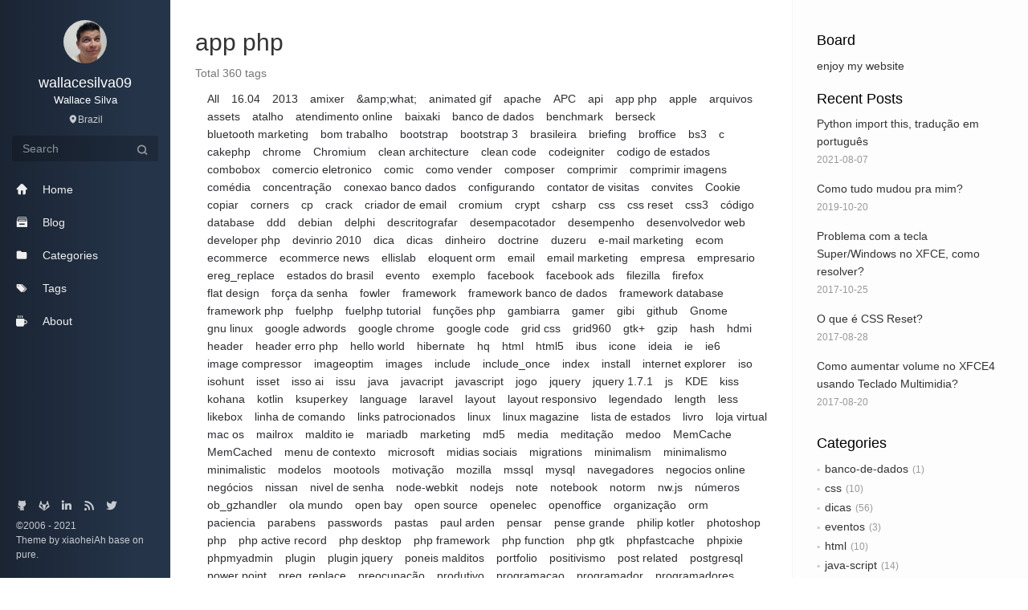

--- FILE ---
content_type: text/html
request_url: https://wallacesilva.com/tags/app-php/
body_size: 7191
content:
<!DOCTYPE html>
<html lang="en">
  <head>
    <title>
        Wallace Silva</title>
        <meta charset="utf-8">
    <meta http-equiv="X-UA-Compatible" content="IE=edge,chrome=1">
    <meta name="viewport"
      content="width=device-width, initial-scale=1, maximum-scale=1, minimum-scale=1, user-scalable=no, minimal-ui">
    <meta name="renderer" content="webkit">
    <meta http-equiv="Cache-Control" content="no-transform" />
    <meta http-equiv="Cache-Control" content="no-siteapp" />
    <meta name="apple-mobile-web-app-capable" content="yes">
    <meta name="apple-mobile-web-app-status-bar-style" content="black">
    <meta name="format-detection" content="telephone=no,email=no,adress=no">
    
    <meta name="theme-color" content="#000000" />
    
    <meta http-equiv="window-target" content="_top" />
    
    
    
    <meta name="generator" content="Hugo 0.83.1 with theme pure" />
    <title>Wallace Silva</title>
    
    <link rel="alternate" type="application/rss+xml" href="https://wallacesilva.com/tags/app-php/index.xml" title="Wallace Silva" />
    
    <link rel="stylesheet" href="https://wallacesilva.com/css/style.min.d1f1079bc09a1dfcf9d246881a69ac9fd08d470cb26865b385c27832df7d6f86.css">
    
    <link rel="stylesheet" href="https://cdn.staticfile.org/highlight.js/9.15.10/styles/github.min.css" async>
    <link rel="stylesheet" href="https://cdnjs.cloudflare.com/ajax/libs/tocbot/4.4.2/tocbot.css" async>
    <meta property="og:title" content="app php" />
<meta property="og:description" content="" />
<meta property="og:type" content="website" />
<meta property="og:url" content="https://wallacesilva.com/tags/app-php/" />

<meta itemprop="name" content="app php">
<meta itemprop="description" content=""><meta name="twitter:card" content="summary"/>
<meta name="twitter:title" content="app php"/>
<meta name="twitter:description" content=""/>

    <!--[if lte IE 9]>
        <script src="https://cdnjs.cloudflare.com/ajax/libs/classlist/1.1.20170427/classList.min.js"></script>
      <![endif]-->

    <!--[if lt IE 9]>
        <script src="https://cdn.jsdelivr.net/npm/html5shiv@3.7.3/dist/html5shiv.min.js"></script>
        <script src="https://cdn.jsdelivr.net/npm/respond.js@1.4.2/dest/respond.min.js"></script>
      <![endif]-->
  </head>

  
  

  <body class="main-center theme-black" itemscope itemtype="http://schema.org/WebPage"><header class="header" itemscope itemtype="http://schema.org/WPHeader">
    <div class="slimContent">
      <div class="navbar-header">
        <div class="profile-block text-center">
          <a id="avatar" href="https://github.com/wallacesilva" target="_blank">
            <img class="img-circle img-rotate" src="https://www.gravatar.com/avatar/310c626371e646d96039711647786581?s=512&amp;d=identicon" width="200" height="200">
          </a>
          <h2 id="name" class="hidden-xs hidden-sm">wallacesilva09</h2>
          <h3 id="title" class="hidden-xs hidden-sm hidden-md">Wallace Silva</h3>
          <small id="location" class="text-muted hidden-xs hidden-sm"><i class="icon icon-map-marker"></i>Brazil</small>
        </div><div class="search" id="search-form-wrap">
    <form class="search-form sidebar-form">
        <div class="input-group">
            <input type="text" class="search-form-input form-control" placeholder="Search" />
            <span class="input-group-btn">
                <button type="submit" class="search-form-submit btn btn-flat" onclick="return false;"><i
                        class="icon icon-search"></i></button>
            </span>
        </div>
        <div class="ins-search">
            <div class="ins-search-mask"></div>
            <div class="ins-search-container">
                <div class="ins-input-wrapper">
                    <input type="text" class="ins-search-input" placeholder="Type something..."
                        x-webkit-speech />
                    <button type="button" class="close ins-close ins-selectable" data-dismiss="modal"
                        aria-label="Close"><span aria-hidden="true">×</span></button>
                </div>
                <div class="ins-section-wrapper">
                    <div class="ins-section-container"></div>
                </div>
            </div>
        </div>
    </form>
</div>
        <button class="navbar-toggle collapsed" type="button" data-toggle="collapse" data-target="#main-navbar" aria-controls="main-navbar" aria-expanded="false">
          <span class="sr-only">Toggle navigation</span>
          <span class="icon-bar"></span>
          <span class="icon-bar"></span>
          <span class="icon-bar"></span>
        </button>
      </div>
      <nav id="main-navbar" class="collapse navbar-collapse" itemscope itemtype="http://schema.org/SiteNavigationElement" role="navigation">
        <ul class="nav navbar-nav main-nav">
            <li class="menu-item menu-item-home">
                <a href="/">
                    <i class="icon icon-home-fill"></i>
                  <span class="menu-title">Home</span>
                </a>
            </li>
            <li class="menu-item menu-item-archives">
                <a href="/posts/">
                    <i class="icon icon-archives-fill"></i>
                  <span class="menu-title">Blog</span>
                </a>
            </li>
            <li class="menu-item menu-item-categories">
                <a href="/categories/">
                    <i class="icon icon-folder"></i>
                  <span class="menu-title">Categories</span>
                </a>
            </li>
            <li class="menu-item menu-item-tags">
                <a href="/tags/">
                    <i class="icon icon-tags"></i>
                  <span class="menu-title">Tags</span>
                </a>
            </li>
            <li class="menu-item menu-item-about">
                <a href="/about/">
                    <i class="icon icon-cup-fill"></i>
                  <span class="menu-title">About</span>
                </a>
            </li>
        </ul>
      </nav>
    </div>
  </header>

<aside class="sidebar" itemscope itemtype="http://schema.org/WPSideBar">
  <div class="slimContent">
    
      <div class="widget">
    <h3 class="widget-title">Board</h3>
    <div class="widget-body">
        <div id="board">
            <div class="content"><p>enjoy my website</p>
            </div>
        </div>
    </div>
</div>

      
<div class="widget">
    <h3 class="widget-title">Recent Posts</h3>
    <div class="widget-body">
        <ul class="recent-post-list list-unstyled no-thumbnail">
            <li>
                <div class="item-inner">
                    <p class="item-title">
                        <a href="https://wallacesilva.com/python-import-this-traducao-em-portugues/" class="title">Python import this, tradução em português</a>
                    </p>
                    <p class="item-date">
                        <time datetime="2021-08-07 04:40:19 -0300 -03" itemprop="datePublished">2021-08-07</time>
                    </p>
                </div>
            </li>
            <li>
                <div class="item-inner">
                    <p class="item-title">
                        <a href="https://wallacesilva.com/2019/10/como-tudo-mudou-pra-mim/" class="title">Como tudo mudou pra mim?</a>
                    </p>
                    <p class="item-date">
                        <time datetime="2019-10-20 05:07:07 &#43;0000 &#43;0000" itemprop="datePublished">2019-10-20</time>
                    </p>
                </div>
            </li>
            <li>
                <div class="item-inner">
                    <p class="item-title">
                        <a href="https://wallacesilva.com/2017/10/problema-com-tecla-superwindows-no-xfce-como-resolver/" class="title">Problema com a tecla Super/Windows no XFCE, como resolver?</a>
                    </p>
                    <p class="item-date">
                        <time datetime="2017-10-25 21:18:13 &#43;0000 &#43;0000" itemprop="datePublished">2017-10-25</time>
                    </p>
                </div>
            </li>
            <li>
                <div class="item-inner">
                    <p class="item-title">
                        <a href="https://wallacesilva.com/2017/08/o-que-e-css-reset/" class="title">O que é CSS Reset?</a>
                    </p>
                    <p class="item-date">
                        <time datetime="2017-08-28 20:14:27 &#43;0000 &#43;0000" itemprop="datePublished">2017-08-28</time>
                    </p>
                </div>
            </li>
            <li>
                <div class="item-inner">
                    <p class="item-title">
                        <a href="https://wallacesilva.com/2017/08/como-aumentar-volume-no-xfce4-usando-teclado-multimidia/" class="title">Como aumentar volume no XFCE4 usando Teclado Multimidia?</a>
                    </p>
                    <p class="item-date">
                        <time datetime="2017-08-20 17:32:55 &#43;0000 &#43;0000" itemprop="datePublished">2017-08-20</time>
                    </p>
                </div>
            </li>
        </ul>
    </div>
</div>
      <div class="widget">
    <h3 class="widget-title"> Categories</h3>
    <div class="widget-body">
        <ul class="category-list">
            <li class="category-list-item"><a href="https://wallacesilva.com/categories/banco-de-dados/" class="category-list-link">banco-de-dados</a><span class="category-list-count">1</span></li>
            <li class="category-list-item"><a href="https://wallacesilva.com/categories/css/" class="category-list-link">css</a><span class="category-list-count">10</span></li>
            <li class="category-list-item"><a href="https://wallacesilva.com/categories/dicas/" class="category-list-link">dicas</a><span class="category-list-count">56</span></li>
            <li class="category-list-item"><a href="https://wallacesilva.com/categories/eventos/" class="category-list-link">eventos</a><span class="category-list-count">3</span></li>
            <li class="category-list-item"><a href="https://wallacesilva.com/categories/html/" class="category-list-link">html</a><span class="category-list-count">10</span></li>
            <li class="category-list-item"><a href="https://wallacesilva.com/categories/java-script/" class="category-list-link">java-script</a><span class="category-list-count">14</span></li>
            <li class="category-list-item"><a href="https://wallacesilva.com/categories/jogos/" class="category-list-link">jogos</a><span class="category-list-count">1</span></li>
            <li class="category-list-item"><a href="https://wallacesilva.com/categories/livros/" class="category-list-link">livros</a><span class="category-list-count">1</span></li>
            <li class="category-list-item"><a href="https://wallacesilva.com/categories/not%C3%ADcias/" class="category-list-link">notícias</a><span class="category-list-count">9</span></li>
            <li class="category-list-item"><a href="https://wallacesilva.com/categories/palestras/" class="category-list-link">palestras</a><span class="category-list-count">3</span></li>
            <li class="category-list-item"><a href="https://wallacesilva.com/categories/php/" class="category-list-link">php</a><span class="category-list-count">21</span></li>
            <li class="category-list-item"><a href="https://wallacesilva.com/categories/programa%C3%A7%C3%A3o/" class="category-list-link">programação</a><span class="category-list-count">28</span></li>
            <li class="category-list-item"><a href="https://wallacesilva.com/categories/publicidade/" class="category-list-link">publicidade</a><span class="category-list-count">7</span></li>
            <li class="category-list-item"><a href="https://wallacesilva.com/categories/python/" class="category-list-link">python</a><span class="category-list-count">1</span></li>
            <li class="category-list-item"><a href="https://wallacesilva.com/categories/revistas/" class="category-list-link">revistas</a><span class="category-list-count">2</span></li>
            <li class="category-list-item"><a href="https://wallacesilva.com/categories/servidor/" class="category-list-link">servidor</a><span class="category-list-count">4</span></li>
            <li class="category-list-item"><a href="https://wallacesilva.com/categories/shell-script/" class="category-list-link">shell-script</a><span class="category-list-count">3</span></li>
            <li class="category-list-item"><a href="https://wallacesilva.com/categories/sistema-operacional/" class="category-list-link">sistema-operacional</a><span class="category-list-count">10</span></li>
            <li class="category-list-item"><a href="https://wallacesilva.com/categories/trabalho/" class="category-list-link">trabalho</a><span class="category-list-count">3</span></li>
            <li class="category-list-item"><a href="https://wallacesilva.com/categories/tutorial/" class="category-list-link">tutorial</a><span class="category-list-count">6</span></li>
            <li class="category-list-item"><a href="https://wallacesilva.com/categories/uncategorized/" class="category-list-link">uncategorized</a><span class="category-list-count">3</span></li>
        </ul>
    </div>
</div>
  </div>
</aside>

        
    
<main class="main" role="main">
    <article class="content article article-tags post-type-list" itemscope="">
        <header class="article-header">
            <h1 itemprop="name" class="hidden-xs">app php</h1>
            <p class="text-muted hidden-xs">Total 360 tags</p>
            <nav role="navigation" id="nav-main" class="okayNav">
                <ul>
                    <li><a href="https://wallacesilva.com/tags">All</a></li>
                    <li><a href="https://wallacesilva.com/tags/16.04/">16.04</a></li>
                    <li><a href="https://wallacesilva.com/tags/2013/">2013</a></li>
                    <li><a href="https://wallacesilva.com/tags/amixer/">amixer</a></li>
                    <li><a href="https://wallacesilva.com/tags/ampwhat/">&amp;amp;what;</a></li>
                    <li><a href="https://wallacesilva.com/tags/animated-gif/">animated gif</a></li>
                    <li><a href="https://wallacesilva.com/tags/apache/">apache</a></li>
                    <li><a href="https://wallacesilva.com/tags/apc/">APC</a></li>
                    <li><a href="https://wallacesilva.com/tags/api/">api</a></li>
                    <li><a href="https://wallacesilva.com/tags/app-php/">app php</a></li>
                    <li><a href="https://wallacesilva.com/tags/apple/">apple</a></li>
                    <li><a href="https://wallacesilva.com/tags/arquivos/">arquivos</a></li>
                    <li><a href="https://wallacesilva.com/tags/assets/">assets</a></li>
                    <li><a href="https://wallacesilva.com/tags/atalho/">atalho</a></li>
                    <li><a href="https://wallacesilva.com/tags/atendimento-online/">atendimento online</a></li>
                    <li><a href="https://wallacesilva.com/tags/baixaki/">baixaki</a></li>
                    <li><a href="https://wallacesilva.com/tags/banco-de-dados/">banco de dados</a></li>
                    <li><a href="https://wallacesilva.com/tags/benchmark/">benchmark</a></li>
                    <li><a href="https://wallacesilva.com/tags/berseck/">berseck</a></li>
                    <li><a href="https://wallacesilva.com/tags/bluetooth-marketing/">bluetooth marketing</a></li>
                    <li><a href="https://wallacesilva.com/tags/bom-trabalho/">bom trabalho</a></li>
                    <li><a href="https://wallacesilva.com/tags/bootstrap/">bootstrap</a></li>
                    <li><a href="https://wallacesilva.com/tags/bootstrap-3/">bootstrap 3</a></li>
                    <li><a href="https://wallacesilva.com/tags/brasileira/">brasileira</a></li>
                    <li><a href="https://wallacesilva.com/tags/briefing/">briefing</a></li>
                    <li><a href="https://wallacesilva.com/tags/broffice/">broffice</a></li>
                    <li><a href="https://wallacesilva.com/tags/bs3/">bs3</a></li>
                    <li><a href="https://wallacesilva.com/tags/c/">c</a></li>
                    <li><a href="https://wallacesilva.com/tags/cakephp/">cakephp</a></li>
                    <li><a href="https://wallacesilva.com/tags/chrome/">chrome</a></li>
                    <li><a href="https://wallacesilva.com/tags/chromium/">Chromium</a></li>
                    <li><a href="https://wallacesilva.com/tags/clean-architecture/">clean architecture</a></li>
                    <li><a href="https://wallacesilva.com/tags/clean-code/">clean code</a></li>
                    <li><a href="https://wallacesilva.com/tags/codeigniter/">codeigniter</a></li>
                    <li><a href="https://wallacesilva.com/tags/codigo-de-estados/">codigo de estados</a></li>
                    <li><a href="https://wallacesilva.com/tags/combobox/">combobox</a></li>
                    <li><a href="https://wallacesilva.com/tags/comercio-eletronico/">comercio eletronico</a></li>
                    <li><a href="https://wallacesilva.com/tags/comic/">comic</a></li>
                    <li><a href="https://wallacesilva.com/tags/como-vender/">como vender</a></li>
                    <li><a href="https://wallacesilva.com/tags/composer/">composer</a></li>
                    <li><a href="https://wallacesilva.com/tags/comprimir/">comprimir</a></li>
                    <li><a href="https://wallacesilva.com/tags/comprimir-imagens/">comprimir imagens</a></li>
                    <li><a href="https://wallacesilva.com/tags/com%C3%A9dia/">comédia</a></li>
                    <li><a href="https://wallacesilva.com/tags/concentra%C3%A7%C3%A3o/">concentração</a></li>
                    <li><a href="https://wallacesilva.com/tags/conexao-banco-dados/">conexao banco dados</a></li>
                    <li><a href="https://wallacesilva.com/tags/configurando/">configurando</a></li>
                    <li><a href="https://wallacesilva.com/tags/contator-de-visitas/">contator de visitas</a></li>
                    <li><a href="https://wallacesilva.com/tags/convites/">convites</a></li>
                    <li><a href="https://wallacesilva.com/tags/cookie/">Cookie</a></li>
                    <li><a href="https://wallacesilva.com/tags/copiar/">copiar</a></li>
                    <li><a href="https://wallacesilva.com/tags/corners/">corners</a></li>
                    <li><a href="https://wallacesilva.com/tags/cp/">cp</a></li>
                    <li><a href="https://wallacesilva.com/tags/crack/">crack</a></li>
                    <li><a href="https://wallacesilva.com/tags/criador-de-email/">criador de email</a></li>
                    <li><a href="https://wallacesilva.com/tags/cromium/">cromium</a></li>
                    <li><a href="https://wallacesilva.com/tags/crypt/">crypt</a></li>
                    <li><a href="https://wallacesilva.com/tags/csharp/">csharp</a></li>
                    <li><a href="https://wallacesilva.com/tags/css/">css</a></li>
                    <li><a href="https://wallacesilva.com/tags/css-reset/">css reset</a></li>
                    <li><a href="https://wallacesilva.com/tags/css3/">css3</a></li>
                    <li><a href="https://wallacesilva.com/tags/c%C3%B3digo/">código</a></li>
                    <li><a href="https://wallacesilva.com/tags/database/">database</a></li>
                    <li><a href="https://wallacesilva.com/tags/ddd/">ddd</a></li>
                    <li><a href="https://wallacesilva.com/tags/debian/">debian</a></li>
                    <li><a href="https://wallacesilva.com/tags/delphi/">delphi</a></li>
                    <li><a href="https://wallacesilva.com/tags/descritografar/">descritografar</a></li>
                    <li><a href="https://wallacesilva.com/tags/desempacotador/">desempacotador</a></li>
                    <li><a href="https://wallacesilva.com/tags/desempenho/">desempenho</a></li>
                    <li><a href="https://wallacesilva.com/tags/desenvolvedor-web/">desenvolvedor web</a></li>
                    <li><a href="https://wallacesilva.com/tags/developer-php/">developer php</a></li>
                    <li><a href="https://wallacesilva.com/tags/devinrio-2010/">devinrio 2010</a></li>
                    <li><a href="https://wallacesilva.com/tags/dica/">dica</a></li>
                    <li><a href="https://wallacesilva.com/tags/dicas/">dicas</a></li>
                    <li><a href="https://wallacesilva.com/tags/dinheiro/">dinheiro</a></li>
                    <li><a href="https://wallacesilva.com/tags/doctrine/">doctrine</a></li>
                    <li><a href="https://wallacesilva.com/tags/duzeru/">duzeru</a></li>
                    <li><a href="https://wallacesilva.com/tags/e-mail-marketing/">e-mail marketing</a></li>
                    <li><a href="https://wallacesilva.com/tags/ecom/">ecom</a></li>
                    <li><a href="https://wallacesilva.com/tags/ecommerce/">ecommerce</a></li>
                    <li><a href="https://wallacesilva.com/tags/ecommerce-news/">ecommerce news</a></li>
                    <li><a href="https://wallacesilva.com/tags/ellislab/">ellislab</a></li>
                    <li><a href="https://wallacesilva.com/tags/eloquent-orm/">eloquent orm</a></li>
                    <li><a href="https://wallacesilva.com/tags/email/">email</a></li>
                    <li><a href="https://wallacesilva.com/tags/email-marketing/">email marketing</a></li>
                    <li><a href="https://wallacesilva.com/tags/empresa/">empresa</a></li>
                    <li><a href="https://wallacesilva.com/tags/empresario/">empresario</a></li>
                    <li><a href="https://wallacesilva.com/tags/ereg_replace/">ereg_replace</a></li>
                    <li><a href="https://wallacesilva.com/tags/estados-do-brasil/">estados do brasil</a></li>
                    <li><a href="https://wallacesilva.com/tags/evento/">evento</a></li>
                    <li><a href="https://wallacesilva.com/tags/exemplo/">exemplo</a></li>
                    <li><a href="https://wallacesilva.com/tags/facebook/">facebook</a></li>
                    <li><a href="https://wallacesilva.com/tags/facebook-ads/">facebook ads</a></li>
                    <li><a href="https://wallacesilva.com/tags/filezilla/">filezilla</a></li>
                    <li><a href="https://wallacesilva.com/tags/firefox/">firefox</a></li>
                    <li><a href="https://wallacesilva.com/tags/flat-design/">flat design</a></li>
                    <li><a href="https://wallacesilva.com/tags/for%C3%A7a-da-senha/">força da senha</a></li>
                    <li><a href="https://wallacesilva.com/tags/fowler/">fowler</a></li>
                    <li><a href="https://wallacesilva.com/tags/framework/">framework</a></li>
                    <li><a href="https://wallacesilva.com/tags/framework-banco-de-dados/">framework banco de dados</a></li>
                    <li><a href="https://wallacesilva.com/tags/framework-database/">framework database</a></li>
                    <li><a href="https://wallacesilva.com/tags/framework-php/">framework php</a></li>
                    <li><a href="https://wallacesilva.com/tags/fuelphp/">fuelphp</a></li>
                    <li><a href="https://wallacesilva.com/tags/fuelphp-tutorial/">fuelphp tutorial</a></li>
                    <li><a href="https://wallacesilva.com/tags/fun%C3%A7%C3%B5es-php/">funções php</a></li>
                    <li><a href="https://wallacesilva.com/tags/gambiarra/">gambiarra</a></li>
                    <li><a href="https://wallacesilva.com/tags/gamer/">gamer</a></li>
                    <li><a href="https://wallacesilva.com/tags/gibi/">gibi</a></li>
                    <li><a href="https://wallacesilva.com/tags/github/">github</a></li>
                    <li><a href="https://wallacesilva.com/tags/gnome/">Gnome</a></li>
                    <li><a href="https://wallacesilva.com/tags/gnu-linux/">gnu linux</a></li>
                    <li><a href="https://wallacesilva.com/tags/google-adwords/">google adwords</a></li>
                    <li><a href="https://wallacesilva.com/tags/google-chrome/">google chrome</a></li>
                    <li><a href="https://wallacesilva.com/tags/google-code/">google code</a></li>
                    <li><a href="https://wallacesilva.com/tags/grid-css/">grid css</a></li>
                    <li><a href="https://wallacesilva.com/tags/grid960/">grid960</a></li>
                    <li><a href="https://wallacesilva.com/tags/gtk&#43;/">gtk&#43;</a></li>
                    <li><a href="https://wallacesilva.com/tags/gzip/">gzip</a></li>
                    <li><a href="https://wallacesilva.com/tags/hash/">hash</a></li>
                    <li><a href="https://wallacesilva.com/tags/hdmi/">hdmi</a></li>
                    <li><a href="https://wallacesilva.com/tags/header/">header</a></li>
                    <li><a href="https://wallacesilva.com/tags/header-erro-php/">header erro php</a></li>
                    <li><a href="https://wallacesilva.com/tags/hello-world/">hello world</a></li>
                    <li><a href="https://wallacesilva.com/tags/hibernate/">hibernate</a></li>
                    <li><a href="https://wallacesilva.com/tags/hq/">hq</a></li>
                    <li><a href="https://wallacesilva.com/tags/html/">html</a></li>
                    <li><a href="https://wallacesilva.com/tags/html5/">html5</a></li>
                    <li><a href="https://wallacesilva.com/tags/ibus/">ibus</a></li>
                    <li><a href="https://wallacesilva.com/tags/icone/">icone</a></li>
                    <li><a href="https://wallacesilva.com/tags/ideia/">ideia</a></li>
                    <li><a href="https://wallacesilva.com/tags/ie/">ie</a></li>
                    <li><a href="https://wallacesilva.com/tags/ie6/">ie6</a></li>
                    <li><a href="https://wallacesilva.com/tags/image-compressor/">image compressor</a></li>
                    <li><a href="https://wallacesilva.com/tags/imageoptim/">imageoptim</a></li>
                    <li><a href="https://wallacesilva.com/tags/images/">images</a></li>
                    <li><a href="https://wallacesilva.com/tags/include/">include</a></li>
                    <li><a href="https://wallacesilva.com/tags/include_once/">include_once</a></li>
                    <li><a href="https://wallacesilva.com/tags/index/">index</a></li>
                    <li><a href="https://wallacesilva.com/tags/install/">install</a></li>
                    <li><a href="https://wallacesilva.com/tags/internet-explorer/">internet explorer</a></li>
                    <li><a href="https://wallacesilva.com/tags/iso/">iso</a></li>
                    <li><a href="https://wallacesilva.com/tags/isohunt/">isohunt</a></li>
                    <li><a href="https://wallacesilva.com/tags/isset/">isset</a></li>
                    <li><a href="https://wallacesilva.com/tags/isso-ai/">isso ai</a></li>
                    <li><a href="https://wallacesilva.com/tags/issu/">issu</a></li>
                    <li><a href="https://wallacesilva.com/tags/java/">java</a></li>
                    <li><a href="https://wallacesilva.com/tags/javacript/">javacript</a></li>
                    <li><a href="https://wallacesilva.com/tags/javascript/">javascript</a></li>
                    <li><a href="https://wallacesilva.com/tags/jogo/">jogo</a></li>
                    <li><a href="https://wallacesilva.com/tags/jquery/">jquery</a></li>
                    <li><a href="https://wallacesilva.com/tags/jquery-1.7.1/">jquery 1.7.1</a></li>
                    <li><a href="https://wallacesilva.com/tags/js/">js</a></li>
                    <li><a href="https://wallacesilva.com/tags/kde/">KDE</a></li>
                    <li><a href="https://wallacesilva.com/tags/kiss/">kiss</a></li>
                    <li><a href="https://wallacesilva.com/tags/kohana/">kohana</a></li>
                    <li><a href="https://wallacesilva.com/tags/kotlin/">kotlin</a></li>
                    <li><a href="https://wallacesilva.com/tags/ksuperkey/">ksuperkey</a></li>
                    <li><a href="https://wallacesilva.com/tags/language/">language</a></li>
                    <li><a href="https://wallacesilva.com/tags/laravel/">laravel</a></li>
                    <li><a href="https://wallacesilva.com/tags/layout/">layout</a></li>
                    <li><a href="https://wallacesilva.com/tags/layout-responsivo/">layout responsivo</a></li>
                    <li><a href="https://wallacesilva.com/tags/legendado/">legendado</a></li>
                    <li><a href="https://wallacesilva.com/tags/length/">length</a></li>
                    <li><a href="https://wallacesilva.com/tags/less/">less</a></li>
                    <li><a href="https://wallacesilva.com/tags/likebox/">likebox</a></li>
                    <li><a href="https://wallacesilva.com/tags/linha-de-comando/">linha de comando</a></li>
                    <li><a href="https://wallacesilva.com/tags/links-patrocionados/">links patrocionados</a></li>
                    <li><a href="https://wallacesilva.com/tags/linux/">linux</a></li>
                    <li><a href="https://wallacesilva.com/tags/linux-magazine/">linux magazine</a></li>
                    <li><a href="https://wallacesilva.com/tags/lista-de-estados/">lista de estados</a></li>
                    <li><a href="https://wallacesilva.com/tags/livro/">livro</a></li>
                    <li><a href="https://wallacesilva.com/tags/loja-virtual/">loja virtual</a></li>
                    <li><a href="https://wallacesilva.com/tags/mac-os/">mac os</a></li>
                    <li><a href="https://wallacesilva.com/tags/mailrox/">mailrox</a></li>
                    <li><a href="https://wallacesilva.com/tags/maldito-ie/">maldito ie</a></li>
                    <li><a href="https://wallacesilva.com/tags/mariadb/">mariadb</a></li>
                    <li><a href="https://wallacesilva.com/tags/marketing/">marketing</a></li>
                    <li><a href="https://wallacesilva.com/tags/md5/">md5</a></li>
                    <li><a href="https://wallacesilva.com/tags/media/">media</a></li>
                    <li><a href="https://wallacesilva.com/tags/medita%C3%A7%C3%A3o/">meditação</a></li>
                    <li><a href="https://wallacesilva.com/tags/medoo/">medoo</a></li>
                    <li><a href="https://wallacesilva.com/tags/memcache/">MemCache</a></li>
                    <li><a href="https://wallacesilva.com/tags/memcached/">MemCached</a></li>
                    <li><a href="https://wallacesilva.com/tags/menu-de-contexto/">menu de contexto</a></li>
                    <li><a href="https://wallacesilva.com/tags/microsoft/">microsoft</a></li>
                    <li><a href="https://wallacesilva.com/tags/midias-sociais/">midias sociais</a></li>
                    <li><a href="https://wallacesilva.com/tags/migrations/">migrations</a></li>
                    <li><a href="https://wallacesilva.com/tags/minimalism/">minimalism</a></li>
                    <li><a href="https://wallacesilva.com/tags/minimalismo/">minimalismo</a></li>
                    <li><a href="https://wallacesilva.com/tags/minimalistic/">minimalistic</a></li>
                    <li><a href="https://wallacesilva.com/tags/modelos/">modelos</a></li>
                    <li><a href="https://wallacesilva.com/tags/mootools/">mootools</a></li>
                    <li><a href="https://wallacesilva.com/tags/motiva%C3%A7%C3%A3o/">motivação</a></li>
                    <li><a href="https://wallacesilva.com/tags/mozilla/">mozilla</a></li>
                    <li><a href="https://wallacesilva.com/tags/mssql/">mssql</a></li>
                    <li><a href="https://wallacesilva.com/tags/mysql/">mysql</a></li>
                    <li><a href="https://wallacesilva.com/tags/navegadores/">navegadores</a></li>
                    <li><a href="https://wallacesilva.com/tags/negocios-online/">negocios online</a></li>
                    <li><a href="https://wallacesilva.com/tags/neg%C3%B3cios/">negócios</a></li>
                    <li><a href="https://wallacesilva.com/tags/nissan/">nissan</a></li>
                    <li><a href="https://wallacesilva.com/tags/nivel-de-senha/">nivel de senha</a></li>
                    <li><a href="https://wallacesilva.com/tags/node-webkit/">node-webkit</a></li>
                    <li><a href="https://wallacesilva.com/tags/nodejs/">nodejs</a></li>
                    <li><a href="https://wallacesilva.com/tags/note/">note</a></li>
                    <li><a href="https://wallacesilva.com/tags/notebook/">notebook</a></li>
                    <li><a href="https://wallacesilva.com/tags/notorm/">notorm</a></li>
                    <li><a href="https://wallacesilva.com/tags/nw.js/">nw.js</a></li>
                    <li><a href="https://wallacesilva.com/tags/n%C3%BAmeros/">números</a></li>
                    <li><a href="https://wallacesilva.com/tags/ob_gzhandler/">ob_gzhandler</a></li>
                    <li><a href="https://wallacesilva.com/tags/ola-mundo/">ola mundo</a></li>
                    <li><a href="https://wallacesilva.com/tags/open-bay/">open bay</a></li>
                    <li><a href="https://wallacesilva.com/tags/open-source/">open source</a></li>
                    <li><a href="https://wallacesilva.com/tags/openelec/">openelec</a></li>
                    <li><a href="https://wallacesilva.com/tags/openoffice/">openoffice</a></li>
                    <li><a href="https://wallacesilva.com/tags/organiza%C3%A7%C3%A3o/">organização</a></li>
                    <li><a href="https://wallacesilva.com/tags/orm/">orm</a></li>
                    <li><a href="https://wallacesilva.com/tags/paciencia/">paciencia</a></li>
                    <li><a href="https://wallacesilva.com/tags/parabens/">parabens</a></li>
                    <li><a href="https://wallacesilva.com/tags/passwords/">passwords</a></li>
                    <li><a href="https://wallacesilva.com/tags/pastas/">pastas</a></li>
                    <li><a href="https://wallacesilva.com/tags/paul-arden/">paul arden</a></li>
                    <li><a href="https://wallacesilva.com/tags/pensar/">pensar</a></li>
                    <li><a href="https://wallacesilva.com/tags/pense-grande/">pense grande</a></li>
                    <li><a href="https://wallacesilva.com/tags/philip-kotler/">philip kotler</a></li>
                    <li><a href="https://wallacesilva.com/tags/photoshop/">photoshop</a></li>
                    <li><a href="https://wallacesilva.com/tags/php/">php</a></li>
                    <li><a href="https://wallacesilva.com/tags/php-active-record/">php active record</a></li>
                    <li><a href="https://wallacesilva.com/tags/php-desktop/">php desktop</a></li>
                    <li><a href="https://wallacesilva.com/tags/php-framework/">php framework</a></li>
                    <li><a href="https://wallacesilva.com/tags/php-function/">php function</a></li>
                    <li><a href="https://wallacesilva.com/tags/php-gtk/">php gtk</a></li>
                    <li><a href="https://wallacesilva.com/tags/phpfastcache/">phpfastcache</a></li>
                    <li><a href="https://wallacesilva.com/tags/phpixie/">phpixie</a></li>
                    <li><a href="https://wallacesilva.com/tags/phpmyadmin/">phpmyadmin</a></li>
                    <li><a href="https://wallacesilva.com/tags/plugin/">plugin</a></li>
                    <li><a href="https://wallacesilva.com/tags/plugin-jquery/">plugin jquery</a></li>
                    <li><a href="https://wallacesilva.com/tags/poneis-malditos/">poneis malditos</a></li>
                    <li><a href="https://wallacesilva.com/tags/portfolio/">portfolio</a></li>
                    <li><a href="https://wallacesilva.com/tags/positivismo/">positivismo</a></li>
                    <li><a href="https://wallacesilva.com/tags/post-related/">post related</a></li>
                    <li><a href="https://wallacesilva.com/tags/postgresql/">postgresql</a></li>
                    <li><a href="https://wallacesilva.com/tags/power-point/">power point</a></li>
                    <li><a href="https://wallacesilva.com/tags/preg_replace/">preg_replace</a></li>
                    <li><a href="https://wallacesilva.com/tags/preocupa%C3%A7%C3%A3o/">preocupação</a></li>
                    <li><a href="https://wallacesilva.com/tags/produtivo/">produtivo</a></li>
                    <li><a href="https://wallacesilva.com/tags/programacao/">programacao</a></li>
                    <li><a href="https://wallacesilva.com/tags/programador/">programador</a></li>
                    <li><a href="https://wallacesilva.com/tags/programadores/">programadores</a></li>
                    <li><a href="https://wallacesilva.com/tags/programer-php/">programer php</a></li>
                    <li><a href="https://wallacesilva.com/tags/promo/">promo</a></li>
                    <li><a href="https://wallacesilva.com/tags/pstrength/">pstrength</a></li>
                    <li><a href="https://wallacesilva.com/tags/publicidade/">publicidade</a></li>
                    <li><a href="https://wallacesilva.com/tags/publisher/">publisher</a></li>
                    <li><a href="https://wallacesilva.com/tags/pulseaudio/">pulseaudio</a></li>
                    <li><a href="https://wallacesilva.com/tags/pyrocms/">PyroCMS</a></li>
                    <li><a href="https://wallacesilva.com/tags/python/">python</a></li>
                    <li><a href="https://wallacesilva.com/tags/quadrinhos/">quadrinhos</a></li>
                    <li><a href="https://wallacesilva.com/tags/querer-ser-bom/">querer ser bom</a></li>
                    <li><a href="https://wallacesilva.com/tags/query-builder/">query builder</a></li>
                    <li><a href="https://wallacesilva.com/tags/rascunho/">rascunho</a></li>
                    <li><a href="https://wallacesilva.com/tags/raspberry-pi/">raspberry pi</a></li>
                    <li><a href="https://wallacesilva.com/tags/raspbmc/">raspbmc</a></li>
                    <li><a href="https://wallacesilva.com/tags/redbean/">redbean</a></li>
                    <li><a href="https://wallacesilva.com/tags/redes-sociais/">redes sociais</a></li>
                    <li><a href="https://wallacesilva.com/tags/redis/">Redis</a></li>
                    <li><a href="https://wallacesilva.com/tags/reflex%C3%B5es/">reflexões</a></li>
                    <li><a href="https://wallacesilva.com/tags/replace/">replace</a></li>
                    <li><a href="https://wallacesilva.com/tags/request/">request</a></li>
                    <li><a href="https://wallacesilva.com/tags/require/">require</a></li>
                    <li><a href="https://wallacesilva.com/tags/require_once/">require_once</a></li>
                    <li><a href="https://wallacesilva.com/tags/revista/">revista</a></li>
                    <li><a href="https://wallacesilva.com/tags/rio-de-janeiro/">rio de janeiro</a></li>
                    <li><a href="https://wallacesilva.com/tags/riot/">riot</a></li>
                    <li><a href="https://wallacesilva.com/tags/rj/">rj</a></li>
                    <li><a href="https://wallacesilva.com/tags/robert-c-martin/">robert c martin</a></li>
                    <li><a href="https://wallacesilva.com/tags/ruby/">ruby</a></li>
                    <li><a href="https://wallacesilva.com/tags/ruby-on-rails/">ruby on rails</a></li>
                    <li><a href="https://wallacesilva.com/tags/security/">security</a></li>
                    <li><a href="https://wallacesilva.com/tags/select/">select</a></li>
                    <li><a href="https://wallacesilva.com/tags/semana-do-linux/">semana do linux</a></li>
                    <li><a href="https://wallacesilva.com/tags/ser-bom/">ser bom</a></li>
                    <li><a href="https://wallacesilva.com/tags/servidor-virtual/">servidor virtual</a></li>
                    <li><a href="https://wallacesilva.com/tags/sha1/">sha1</a></li>
                    <li><a href="https://wallacesilva.com/tags/shellscript/">shellscript</a></li>
                    <li><a href="https://wallacesilva.com/tags/sistemas/">sistemas</a></li>
                    <li><a href="https://wallacesilva.com/tags/slim-framework/">slim framework</a></li>
                    <li><a href="https://wallacesilva.com/tags/sms-marketing/">sms marketing</a></li>
                    <li><a href="https://wallacesilva.com/tags/social-media/">social media</a></li>
                    <li><a href="https://wallacesilva.com/tags/spam/">spam</a></li>
                    <li><a href="https://wallacesilva.com/tags/sql/">sql</a></li>
                    <li><a href="https://wallacesilva.com/tags/sqlite/">sqlite</a></li>
                    <li><a href="https://wallacesilva.com/tags/ssh/">ssh</a></li>
                    <li><a href="https://wallacesilva.com/tags/startup/">startup</a></li>
                    <li><a href="https://wallacesilva.com/tags/stickies/">stickies</a></li>
                    <li><a href="https://wallacesilva.com/tags/str_pad/">str_pad</a></li>
                    <li><a href="https://wallacesilva.com/tags/str_pad_left/">str_pad_left</a></li>
                    <li><a href="https://wallacesilva.com/tags/str_replace/">str_replace</a></li>
                    <li><a href="https://wallacesilva.com/tags/string/">string</a></li>
                    <li><a href="https://wallacesilva.com/tags/subl/">subl</a></li>
                    <li><a href="https://wallacesilva.com/tags/sublime-text/">sublime text</a></li>
                    <li><a href="https://wallacesilva.com/tags/sublime-text-3/">sublime text 3</a></li>
                    <li><a href="https://wallacesilva.com/tags/sybase/">sybase</a></li>
                    <li><a href="https://wallacesilva.com/tags/symfony/">symfony</a></li>
                    <li><a href="https://wallacesilva.com/tags/tag-php/">tag php</a></li>
                    <li><a href="https://wallacesilva.com/tags/tdd/">tdd</a></li>
                    <li><a href="https://wallacesilva.com/tags/telegram/">telegram</a></li>
                    <li><a href="https://wallacesilva.com/tags/tema/">tema</a></li>
                    <li><a href="https://wallacesilva.com/tags/template/">template</a></li>
                    <li><a href="https://wallacesilva.com/tags/template-email-marketing/">template email marketing</a></li>
                    <li><a href="https://wallacesilva.com/tags/templates/">templates</a></li>
                    <li><a href="https://wallacesilva.com/tags/testes/">testes</a></li>
                    <li><a href="https://wallacesilva.com/tags/the-pirate-bay/">the pirate bay</a></li>
                    <li><a href="https://wallacesilva.com/tags/theme/">theme</a></li>
                    <li><a href="https://wallacesilva.com/tags/ti/">ti</a></li>
                    <li><a href="https://wallacesilva.com/tags/trabalho/">trabalho</a></li>
                    <li><a href="https://wallacesilva.com/tags/trimage/">trimage</a></li>
                    <li><a href="https://wallacesilva.com/tags/truques/">truques</a></li>
                    <li><a href="https://wallacesilva.com/tags/tutorial/">tutorial</a></li>
                    <li><a href="https://wallacesilva.com/tags/twitter/">twitter</a></li>
                    <li><a href="https://wallacesilva.com/tags/twitter-bootstrap/">twitter bootstrap</a></li>
                    <li><a href="https://wallacesilva.com/tags/ubisoft/">ubisoft</a></li>
                    <li><a href="https://wallacesilva.com/tags/ubuntu/">ubuntu</a></li>
                    <li><a href="https://wallacesilva.com/tags/ubuntu-12.04/">ubuntu 12.04</a></li>
                    <li><a href="https://wallacesilva.com/tags/uf/">uf</a></li>
                    <li><a href="https://wallacesilva.com/tags/unpack/">unpack</a></li>
                    <li><a href="https://wallacesilva.com/tags/unpacker/">unpacker</a></li>
                    <li><a href="https://wallacesilva.com/tags/utf8/">utf8</a></li>
                    <li><a href="https://wallacesilva.com/tags/utf8fix/">utf8fix</a></li>
                    <li><a href="https://wallacesilva.com/tags/valor-do-trabalho/">valor do trabalho</a></li>
                    <li><a href="https://wallacesilva.com/tags/valorizar-o-trabalho/">valorizar o trabalho</a></li>
                    <li><a href="https://wallacesilva.com/tags/vb6/">vb6</a></li>
                    <li><a href="https://wallacesilva.com/tags/vicios/">vicios</a></li>
                    <li><a href="https://wallacesilva.com/tags/video/">video</a></li>
                    <li><a href="https://wallacesilva.com/tags/virtore/">virtore</a></li>
                    <li><a href="https://wallacesilva.com/tags/virtual-host/">virtual host</a></li>
                    <li><a href="https://wallacesilva.com/tags/volume/">volume</a></li>
                    <li><a href="https://wallacesilva.com/tags/watch-dogs/">watch dogs</a></li>
                    <li><a href="https://wallacesilva.com/tags/web/">web</a></li>
                    <li><a href="https://wallacesilva.com/tags/web-marketing/">web marketing</a></li>
                    <li><a href="https://wallacesilva.com/tags/webkit/">Webkit</a></li>
                    <li><a href="https://wallacesilva.com/tags/whiskermenu/">whiskermenu</a></li>
                    <li><a href="https://wallacesilva.com/tags/widget-facebook/">widget facebook</a></li>
                    <li><a href="https://wallacesilva.com/tags/wincache/">WinCache</a></li>
                    <li><a href="https://wallacesilva.com/tags/windows-7/">windows 7</a></li>
                    <li><a href="https://wallacesilva.com/tags/windows-8/">windows 8</a></li>
                    <li><a href="https://wallacesilva.com/tags/word/">word</a></li>
                    <li><a href="https://wallacesilva.com/tags/wordpress/">wordpress</a></li>
                    <li><a href="https://wallacesilva.com/tags/xbmc/">xbmc</a></li>
                    <li><a href="https://wallacesilva.com/tags/xcache/">XCache</a></li>
                    <li><a href="https://wallacesilva.com/tags/xfce/">xfce</a></li>
                    <li><a href="https://wallacesilva.com/tags/xfce4/">xfce4</a></li>
                    <li><a href="https://wallacesilva.com/tags/xhtml/">xhtml</a></li>
                    <li><a href="https://wallacesilva.com/tags/xim/">xim</a></li>
                    <li><a href="https://wallacesilva.com/tags/xubuntu/">xubuntu</a></li>
                    <li><a href="https://wallacesilva.com/tags/yarpp/">yarpp</a></li>
                    <li><a href="https://wallacesilva.com/tags/yes.js/">yes.js</a></li>
                    <li><a href="https://wallacesilva.com/tags/yii/">yii</a></li>
                    <li><a href="https://wallacesilva.com/tags/yii-framework/">yii framework</a></li>
                    <li><a href="https://wallacesilva.com/tags/zen/">zen</a></li>
                    <li><a href="https://wallacesilva.com/tags/zen-of-python/">zen of python</a></li>
                    <li><a href="https://wallacesilva.com/tags/zend-framework/">zend framework</a></li>
                    <li><a href="https://wallacesilva.com/tags/zero/">zero</a></li>
                </ul>
            </nav>
        </header>
        
        <div class="article-body">
            <div class="col-md-6"><article class="panel panel-default hover-shadow hover-grow" itemscope itemtype="http://schema.org/BlogPosting">
    <div class="panel-body">
        <div class="article-meta">
            <time datetime="2013-04-25 17:55:13 &#43;0000 &#43;0000"
                itemprop="datePublished">2013-04-25</time>
        </div>
        <h3 class="article-title" itemprop="name">
            <a class="article-link" href="https://wallacesilva.com/2013/04/desenvolva-aplicacoes-desktop-com-phpsem-gtk/">Desenvolva aplicações Desktop com PHP(sem GTK&#43;) – :)</a>
        </h3>
    </div>
    <div class="panel-footer">
        <a href="https://wallacesilva.com/tags/app-php" class="label label-default mb">app php</a>
        <a href="https://wallacesilva.com/tags/cromium" class="label label-default mb">cromium</a>
        <a href="https://wallacesilva.com/tags/google-chrome" class="label label-default mb">google chrome</a>
        <span class="label label-default mb">···</span>
    </div>
</article>
            </div>
        </div>
    </article>
</main><footer class="footer" itemscope itemtype="http://schema.org/WPFooter">
<ul class="social-links">
    <li><a href="https://github.com/wallacesilva" target="_blank" title="github" data-toggle=tooltip data-placement=top >
            <i class="icon icon-github"></i></a></li>
    <li><a href="https://gitlab.com/wallacesilva09" target="_blank" title="gitlab" data-toggle=tooltip data-placement=top >
            <i class="icon icon-gitlab"></i></a></li>
    <li><a href="https://linkedin.com/in/wallacesilva09" target="_blank" title="linkedin" data-toggle=tooltip data-placement=top >
            <i class="icon icon-linkedin"></i></a></li>
    <li><a href="https://wallacesilva.com/index.xml" target="_blank" title="rss" data-toggle=tooltip data-placement=top >
            <i class="icon icon-rss"></i></a></li>
    <li><a href="https://twitter.com/wallacesilva09" target="_blank" title="twitter" data-toggle=tooltip data-placement=top >
            <i class="icon icon-twitter"></i></a></li>
</ul>
  <div class="copyright">
    &copy;2006  -
    2021
    <div class="publishby">
        Theme by <a href="https://github.com/xiaoheiAh" target="_blank"> xiaoheiAh </a>base on<a href="https://github.com/xiaoheiAh/hugo-theme-pure" target="_blank"> pure</a>.
    </div>
    
  </div>
</footer>

<script src="https://cdnjs.cloudflare.com/ajax/libs/mathjax/2.7.2/MathJax.js?config=TeX-MML-AM_SVG"></script>
<script type="text/x-mathjax-config">
    MathJax.Hub.Config({
            showMathMenu: false, //disables context menu
            tex2jax: {
            inlineMath: [ ['$','$'], ['\\(','\\)'] ]
           }
    });
</script>


<script src="https://cdn.jsdelivr.net/npm/jquery@3.4.1/dist/jquery.min.js"></script>
<script>
    window.jQuery || document.write('<script src="js/jquery.min.js"><\/script>')
</script>
<script type="text/javascript" src="https://cdn.staticfile.org/highlight.js/9.15.10/highlight.min.js"></script>
<script type="text/javascript" src="https://cdn.staticfile.org/highlight.js/9.15.10/languages/python.min.js" defer></script>
<script type="text/javascript" src="https://cdn.staticfile.org/highlight.js/9.15.10/languages/javascript.min.js" defer></script><script>
    hljs.configure({
        tabReplace: '    ', 
        classPrefix: ''     
        
    })
    hljs.initHighlightingOnLoad();
</script>
<script src="https://wallacesilva.com/js/application.min.a94ab19cb63a95c8d7fbd7b85cab3ddeea8c369bdf75b9cab6708787ead123af.js"></script>
<script src="https://wallacesilva.com/js/plugin.min.19c5bcb2fb0789ab4f2b7834e5ceb5e92635645605bab902c1024b25f1502364.js"></script>

<script>
    (function (window) {
        var INSIGHT_CONFIG = {
            TRANSLATION: {
                POSTS: 'Posts',
                PAGES: 'Pages',
                CATEGORIES: 'Categories',
                TAGS: 'Tags',
                UNTITLED: '(Untitled)',
            },
            ROOT_URL: 'https:\/\/wallacesilva.com\/',
            CONTENT_URL: 'https:\/\/wallacesilva.com\/\/searchindex.json ',
        };
        window.INSIGHT_CONFIG = INSIGHT_CONFIG;
    })(window);
</script>
<script type="text/javascript" src="https://wallacesilva.com/js/insight.min.4a2d52de4bfff73e0c688404fe3d17c9a3ae12d9888e1e1ac9c690e4890de2ded50fe55f2b819c2ba55435a76f396f3ea6805765f0b0af5635cdf74ea459eab0.js" defer></script>
<script src="https://cdnjs.cloudflare.com/ajax/libs/tocbot/4.4.2/tocbot.min.js"></script>
<script>
    tocbot.init({
        
        tocSelector: '.js-toc',
        
        contentSelector: '.js-toc-content',
        
        headingSelector: 'h1, h2, h3',
        
        hasInnerContainers: true,
    });
</script>

  </body>
</html>


--- FILE ---
content_type: text/css
request_url: https://wallacesilva.com/css/style.min.d1f1079bc09a1dfcf9d246881a69ac9fd08d470cb26865b385c27832df7d6f86.css
body_size: 36737
content:
@charset "UTF-8";/*!* Bootstrap v3.3.7 (http://getbootstrap.com)
* Copyright 2011-2016 Twitter, Inc.
* Licensed under MIT (https://github.com/twbs/bootstrap/blob/master/LICENSE)*//*!normalize.css v3.0.3 | MIT License | github.com/necolas/normalize.css*/html{font-family:helvetica neue,Helvetica,Arial,pingfang sc,hiragino sans gb,heiti sc,microsoft yahei,wenquanyi micro hei,sans-serif;-ms-text-size-adjust:100%;-webkit-text-size-adjust:100%}body{margin:0}article,aside,details,figcaption,figure,footer,header,hgroup,main,menu,nav,section,summary{display:block}audio,canvas,progress,video{display:inline-block;vertical-align:baseline}audio:not([controls]){display:none;height:0}[hidden],template{display:none}a{background-color:transparent}a:active,a:hover{outline:0}abbr[title]{border-bottom:1px dotted}b,strong{font-weight:700}dfn{font-style:italic}h1{font-size:2em;margin:.67em 0}mark{background:#ff0;color:#000}small{font-size:80%}sub,sup{font-size:75%;line-height:0;position:relative;vertical-align:baseline}sup{top:-.5em}sub{bottom:-.25em}img{border:0}svg:not(:root){overflow:hidden}figure{margin:1em 40px}hr{-webkit-box-sizing:content-box;box-sizing:content-box;height:0}pre{overflow:auto}code,kbd,pre,samp{font-family:monospace,monospace;font-size:1em}button,input,optgroup,select,textarea{color:inherit;font:inherit;margin:0}button{overflow:visible}button,select{text-transform:none}button,html input[type=button],input[type=reset],input[type=submit]{-webkit-appearance:button;cursor:pointer}button[disabled],html input[disabled]{cursor:default}button::-moz-focus-inner,input::-moz-focus-inner{border:0;padding:0}input{line-height:normal}input[type=checkbox],input[type=radio]{-webkit-box-sizing:border-box;box-sizing:border-box;padding:0}input[type=number]::-webkit-inner-spin-button,input[type=number]::-webkit-outer-spin-button{height:auto}input[type=search]{-webkit-appearance:textfield;-webkit-box-sizing:content-box;box-sizing:content-box}input[type=search]::-webkit-search-cancel-button,input[type=search]::-webkit-search-decoration{-webkit-appearance:none}fieldset{border:1px solid silver;margin:0 2px;padding:.35em .625em .75em}legend{border:0;padding:0}textarea{overflow:auto}optgroup{font-weight:700}table{border-collapse:collapse;border-spacing:0}td,th{padding:0}/*!Source: https://github.com/h5bp/html5-boilerplate/blob/master/src/css/main.css*/*{-webkit-box-sizing:border-box;box-sizing:border-box}*:before,*:after{-webkit-box-sizing:border-box;box-sizing:border-box}html{font-size:10px;-webkit-tap-highlight-color:transparent}input,button,select,textarea{font-family:inherit;font-size:inherit;line-height:inherit}a{color:#2196f3;text-decoration:none}a:hover,a:focus{color:#0a6ebd;text-decoration:underline}a:focus{outline:5px auto -webkit-focus-ring-color;outline-offset:-2px}figure{margin:0}img{vertical-align:middle}.img-responsive{display:block;max-width:100%;height:auto}.img-rounded{border-radius:6px}.img-thumbnail{padding:4px;line-height:1.57143;background-color:#fff;border:1px solid #ddd;border-radius:4px;-webkit-transition:all .2s ease-in-out;transition:all .2s ease-in-out;display:inline-block;max-width:100%;height:auto}.img-circle{border-radius:50%}hr{margin-top:21px;margin-bottom:21px;border:0;border-top:1px solid #eee}.sr-only{position:absolute;width:1px;height:1px;margin:-1px;padding:0;overflow:hidden;clip:rect(0,0,0,0);border:0}.sr-only-focusable:active,.sr-only-focusable:focus{position:static;width:auto;height:auto;margin:0;overflow:visible;clip:auto}[role=button]{cursor:pointer}h1,h2,h3,h4,h5,h6,.h1,.h2,.h3,.h4,.h5,.h6{font-family:inherit;font-weight:500;line-height:1.1;color:inherit}h1 small,h1 .small,h2 small,h2 .small,h3 small,h3 .small,h4 small,h4 .small,h5 small,h5 .small,h6 small,h6 .small,.h1 small,.h1 .small,.h2 small,.h2 .small,.h3 small,.h3 .small,.h4 small,.h4 .small,.h5 small,.h5 .small,.h6 small,.h6 .small{font-weight:400;line-height:1;color:#777}h1,.h1,h2,.h2,h3,.h3{margin-top:21px;margin-bottom:10.5px}h1 small,h1 .small,.h1 small,.h1 .small,h2 small,h2 .small,.h2 small,.h2 .small,h3 small,h3 .small,.h3 small,.h3 .small{font-size:65%}h4,.h4,h5,.h5,h6,.h6{margin-top:10.5px;margin-bottom:10.5px}h4 small,h4 .small,.h4 small,.h4 .small,h5 small,h5 .small,.h5 small,.h5 .small,h6 small,h6 .small,.h6 small,.h6 .small{font-size:75%}h1,.h1{font-size:30px}h2,.h2{font-size:26px}h3,.h3{font-size:22px}h4,.h4{font-size:18px}h5,.h5{font-size:14px}h6,.h6{font-size:12px}p{margin:0 0 10.5px}.lead{margin-bottom:21px;font-size:16px;font-weight:300;line-height:1.4}small,.small{font-size:85%}mark,.mark{background-color:#fcf8e3;padding:.2em}.text-left{text-align:left}.text-right{text-align:right}.text-center{text-align:center}.text-justify{text-align:justify}.text-nowrap{white-space:nowrap}.text-lowercase{text-transform:lowercase}.text-uppercase,.initialism{text-transform:uppercase}.text-capitalize{text-transform:capitalize}.text-muted{color:#777!important}.text-primary{color:#2196f3}a.text-primary:hover,a.text-primary:focus{color:#0c7cd5}.text-success{color:#3c763d}a.text-success:hover,a.text-success:focus{color:#2b542c}.text-info{color:#31708f}a.text-info:hover,a.text-info:focus{color:#245269}.text-warning{color:#8a6d3b}a.text-warning:hover,a.text-warning:focus{color:#66512c}.text-danger{color:#a94442}a.text-danger:hover,a.text-danger:focus{color:#843534}.bg-primary{color:#fff}.bg-primary{background-color:#2196f3}a.bg-primary:hover,a.bg-primary:focus{background-color:#0c7cd5}.bg-success{background-color:#dff0d8}a.bg-success:hover,a.bg-success:focus{background-color:#c1e2b3}.bg-info{background-color:#d9edf7}a.bg-info:hover,a.bg-info:focus{background-color:#afd9ee}.bg-warning{background-color:#fcf8e3}a.bg-warning:hover,a.bg-warning:focus{background-color:#f7ecb5}.bg-danger{background-color:#f2dede}a.bg-danger:hover,a.bg-danger:focus{background-color:#e4b9b9}.page-header{padding-bottom:9.5px;margin:42px 0 21px;border-bottom:1px solid #eee}ul,ol{margin-top:0;margin-bottom:10.5px}ul ul,ul ol,ol ul,ol ol{margin-bottom:0}.list-unstyled{padding-left:0;list-style:none}.list-inline{padding-left:0;list-style:none;margin-left:-5px}.list-inline>li{display:inline-block;padding-left:5px;padding-right:5px}dl{margin-top:0;margin-bottom:21px}dt,dd{line-height:1.57143}dt{font-weight:700}dd{margin-left:0}.dl-horizontal dd:before,.dl-horizontal dd:after{content:" ";display:table}.dl-horizontal dd:after{clear:both}abbr[title],abbr[data-original-title]{cursor:help;border-bottom:1px dotted #777}.initialism{font-size:90%}blockquote{padding:10.5px 16px;margin:0 0 21px;border:1px dotted #eee;border-left:3px solid #eee;background-color:#fbfbfb}blockquote p:last-child,blockquote ul:last-child,blockquote ol:last-child{margin-bottom:0}blockquote footer,blockquote small,blockquote .small{display:block;font-size:80%;line-height:1.57143;color:#777}blockquote footer:before,blockquote small:before,blockquote .small:before{content:"\2014 \00A0"}.blockquote-reverse,blockquote.pull-right{padding-right:15px;padding-left:0;border-right:5px solid #eee;border-left:0;text-align:right}.blockquote-reverse footer:before,.blockquote-reverse small:before,.blockquote-reverse .small:before,blockquote.pull-right footer:before,blockquote.pull-right small:before,blockquote.pull-right .small:before{content:""}.blockquote-reverse footer:after,.blockquote-reverse small:after,.blockquote-reverse .small:after,blockquote.pull-right footer:after,blockquote.pull-right small:after,blockquote.pull-right .small:after{content:"\00A0 \2014"}address{margin-bottom:21px;font-style:normal;line-height:1.57143}.container{margin-right:auto;margin-left:auto;padding-left:15px;padding-right:15px}.container:before,.container:after{content:" ";display:table}.container:after{clear:both}.container-fluid{margin-right:auto;margin-left:auto;padding-left:15px;padding-right:15px}.container-fluid:before,.container-fluid:after{content:" ";display:table}.container-fluid:after{clear:both}.row{margin-left:-15px;margin-right:-15px}.row:before,.row:after{content:" ";display:table}.row:after{clear:both}.col-xs-1,.col-sm-1,.col-md-1,.col-lg-1,.col-xs-2,.col-sm-2,.col-md-2,.col-lg-2,.col-xs-3,.col-sm-3,.col-md-3,.col-lg-3,.col-xs-4,.col-sm-4,.col-md-4,.col-lg-4,.col-xs-5,.col-sm-5,.col-md-5,.col-lg-5,.col-xs-6,.col-sm-6,.col-md-6,.col-lg-6,.col-xs-7,.col-sm-7,.col-md-7,.col-lg-7,.col-xs-8,.col-sm-8,.col-md-8,.col-lg-8,.col-xs-9,.col-sm-9,.col-md-9,.col-lg-9,.col-xs-10,.col-sm-10,.col-md-10,.col-lg-10,.col-xs-11,.col-sm-11,.col-md-11,.col-lg-11,.col-xs-12,.col-sm-12,.col-md-12,.col-lg-12{position:relative;min-height:1px;padding-left:15px;padding-right:15px}.col-xs-1,.col-xs-2,.col-xs-3,.col-xs-4,.col-xs-5,.col-xs-6,.col-xs-7,.col-xs-8,.col-xs-9,.col-xs-10,.col-xs-11,.col-xs-12{float:left}.col-xs-1{width:8.33333%}.col-xs-2{width:16.66667%}.col-xs-3{width:25%}.col-xs-4{width:33.33333%}.col-xs-5{width:41.66667%}.col-xs-6{width:50%}.col-xs-7{width:58.33333%}.col-xs-8{width:66.66667%}.col-xs-9{width:75%}.col-xs-10{width:83.33333%}.col-xs-11{width:91.66667%}.col-xs-12{width:100%}.col-xs-pull-0{right:auto}.col-xs-pull-1{right:8.33333%}.col-xs-pull-2{right:16.66667%}.col-xs-pull-3{right:25%}.col-xs-pull-4{right:33.33333%}.col-xs-pull-5{right:41.66667%}.col-xs-pull-6{right:50%}.col-xs-pull-7{right:58.33333%}.col-xs-pull-8{right:66.66667%}.col-xs-pull-9{right:75%}.col-xs-pull-10{right:83.33333%}.col-xs-pull-11{right:91.66667%}.col-xs-pull-12{right:100%}.col-xs-push-0{left:auto}.col-xs-push-1{left:8.33333%}.col-xs-push-2{left:16.66667%}.col-xs-push-3{left:25%}.col-xs-push-4{left:33.33333%}.col-xs-push-5{left:41.66667%}.col-xs-push-6{left:50%}.col-xs-push-7{left:58.33333%}.col-xs-push-8{left:66.66667%}.col-xs-push-9{left:75%}.col-xs-push-10{left:83.33333%}.col-xs-push-11{left:91.66667%}.col-xs-push-12{left:100%}.col-xs-offset-0{margin-left:0%}.col-xs-offset-1{margin-left:8.33333%}.col-xs-offset-2{margin-left:16.66667%}.col-xs-offset-3{margin-left:25%}.col-xs-offset-4{margin-left:33.33333%}.col-xs-offset-5{margin-left:41.66667%}.col-xs-offset-6{margin-left:50%}.col-xs-offset-7{margin-left:58.33333%}.col-xs-offset-8{margin-left:66.66667%}.col-xs-offset-9{margin-left:75%}.col-xs-offset-10{margin-left:83.33333%}.col-xs-offset-11{margin-left:91.66667%}.col-xs-offset-12{margin-left:100%}.btn{display:inline-block;margin-bottom:0;font-weight:400;text-align:center;vertical-align:middle;-ms-touch-action:manipulation;touch-action:manipulation;cursor:pointer;background-image:none;border:1px solid transparent;white-space:nowrap;padding:6px 12px;font-size:14px;line-height:1.57143;border-radius:4px;-webkit-user-select:none;-moz-user-select:none;-ms-user-select:none;user-select:none}.btn:focus,.btn.focus,.btn:active:focus,.btn:active.focus,.btn.active:focus,.btn.active.focus{outline:5px auto -webkit-focus-ring-color;outline-offset:-2px}.btn:hover,.btn:focus,.btn.focus{color:#333;text-decoration:none}.btn:active,.btn.active{outline:0;background-image:none;-webkit-box-shadow:inset 0 3px 5px rgba(0,0,0,.125);box-shadow:inset 0 3px 5px rgba(0,0,0,.125)}.btn.disabled,.btn[disabled],fieldset[disabled] .btn{cursor:not-allowed;opacity:.65;filter:alpha(opacity=65);-webkit-box-shadow:none;box-shadow:none}a.btn.disabled,fieldset[disabled] a.btn{pointer-events:none}.btn-default{color:#333;background-color:#fff;border-color:#ccc}.btn-default:focus,.btn-default.focus{color:#333;background-color:#e6e6e6;border-color:#8c8c8c}.btn-default:hover{color:#333;background-color:#e6e6e6;border-color:#adadad}.btn-default:active,.btn-default.active,.open>.btn-default.dropdown-toggle{color:#333;background-color:#e6e6e6;border-color:#adadad}.btn-default:active:hover,.btn-default:active:focus,.btn-default:active.focus,.btn-default.active:hover,.btn-default.active:focus,.btn-default.active.focus,.open>.btn-default.dropdown-toggle:hover,.open>.btn-default.dropdown-toggle:focus,.open>.btn-default.dropdown-toggle.focus{color:#333;background-color:#d4d4d4;border-color:#8c8c8c}.btn-default:active,.btn-default.active,.open>.btn-default.dropdown-toggle{background-image:none}.btn-default.disabled:hover,.btn-default.disabled:focus,.btn-default.disabled.focus,.btn-default[disabled]:hover,.btn-default[disabled]:focus,.btn-default[disabled].focus,fieldset[disabled] .btn-default:hover,fieldset[disabled] .btn-default:focus,fieldset[disabled] .btn-default.focus{background-color:#fff;border-color:#ccc}.btn-default .badge{color:#fff;background-color:#333}.btn-primary{color:#fff;background-color:#2196f3;border-color:#0d8aee}.btn-primary:focus,.btn-primary.focus{color:#fff;background-color:#0c7cd5;border-color:#064475}.btn-primary:hover{color:#fff;background-color:#0c7cd5;border-color:#0a68b4}.btn-primary:active,.btn-primary.active,.open>.btn-primary.dropdown-toggle{color:#fff;background-color:#0c7cd5;border-color:#0a68b4}.btn-primary:active:hover,.btn-primary:active:focus,.btn-primary:active.focus,.btn-primary.active:hover,.btn-primary.active:focus,.btn-primary.active.focus,.open>.btn-primary.dropdown-toggle:hover,.open>.btn-primary.dropdown-toggle:focus,.open>.btn-primary.dropdown-toggle.focus{color:#fff;background-color:#0a68b4;border-color:#064475}.btn-primary:active,.btn-primary.active,.open>.btn-primary.dropdown-toggle{background-image:none}.btn-primary.disabled:hover,.btn-primary.disabled:focus,.btn-primary.disabled.focus,.btn-primary[disabled]:hover,.btn-primary[disabled]:focus,.btn-primary[disabled].focus,fieldset[disabled] .btn-primary:hover,fieldset[disabled] .btn-primary:focus,fieldset[disabled] .btn-primary.focus{background-color:#2196f3;border-color:#0d8aee}.btn-primary .badge{color:#2196f3;background-color:#fff}.btn-success{color:#fff;background-color:#5cb85c;border-color:#4cae4c}.btn-success:focus,.btn-success.focus{color:#fff;background-color:#449d44;border-color:#255625}.btn-success:hover{color:#fff;background-color:#449d44;border-color:#398439}.btn-success:active,.btn-success.active,.open>.btn-success.dropdown-toggle{color:#fff;background-color:#449d44;border-color:#398439}.btn-success:active:hover,.btn-success:active:focus,.btn-success:active.focus,.btn-success.active:hover,.btn-success.active:focus,.btn-success.active.focus,.open>.btn-success.dropdown-toggle:hover,.open>.btn-success.dropdown-toggle:focus,.open>.btn-success.dropdown-toggle.focus{color:#fff;background-color:#398439;border-color:#255625}.btn-success:active,.btn-success.active,.open>.btn-success.dropdown-toggle{background-image:none}.btn-success.disabled:hover,.btn-success.disabled:focus,.btn-success.disabled.focus,.btn-success[disabled]:hover,.btn-success[disabled]:focus,.btn-success[disabled].focus,fieldset[disabled] .btn-success:hover,fieldset[disabled] .btn-success:focus,fieldset[disabled] .btn-success.focus{background-color:#5cb85c;border-color:#4cae4c}.btn-success .badge{color:#5cb85c;background-color:#fff}.btn-info{color:#fff;background-color:#56ccf2;border-color:#3ec5f0}.btn-info:focus,.btn-info.focus{color:#fff;background-color:#27beee;border-color:#0d7ea3}.btn-info:hover{color:#fff;background-color:#27beee;border-color:#11aee0}.btn-info:active,.btn-info.active,.open>.btn-info.dropdown-toggle{color:#fff;background-color:#27beee;border-color:#11aee0}.btn-info:active:hover,.btn-info:active:focus,.btn-info:active.focus,.btn-info.active:hover,.btn-info.active:focus,.btn-info.active.focus,.open>.btn-info.dropdown-toggle:hover,.open>.btn-info.dropdown-toggle:focus,.open>.btn-info.dropdown-toggle.focus{color:#fff;background-color:#11aee0;border-color:#0d7ea3}.btn-info:active,.btn-info.active,.open>.btn-info.dropdown-toggle{background-image:none}.btn-info.disabled:hover,.btn-info.disabled:focus,.btn-info.disabled.focus,.btn-info[disabled]:hover,.btn-info[disabled]:focus,.btn-info[disabled].focus,fieldset[disabled] .btn-info:hover,fieldset[disabled] .btn-info:focus,fieldset[disabled] .btn-info.focus{background-color:#56ccf2;border-color:#3ec5f0}.btn-info .badge{color:#56ccf2;background-color:#fff}.btn-warning{color:#fff;background-color:#f09819;border-color:#e18b0f}.btn-warning:focus,.btn-warning.focus{color:#fff;background-color:#c97c0d;border-color:#694107}.btn-warning:hover{color:#fff;background-color:#c97c0d;border-color:#a7670b}.btn-warning:active,.btn-warning.active,.open>.btn-warning.dropdown-toggle{color:#fff;background-color:#c97c0d;border-color:#a7670b}.btn-warning:active:hover,.btn-warning:active:focus,.btn-warning:active.focus,.btn-warning.active:hover,.btn-warning.active:focus,.btn-warning.active.focus,.open>.btn-warning.dropdown-toggle:hover,.open>.btn-warning.dropdown-toggle:focus,.open>.btn-warning.dropdown-toggle.focus{color:#fff;background-color:#a7670b;border-color:#694107}.btn-warning:active,.btn-warning.active,.open>.btn-warning.dropdown-toggle{background-image:none}.btn-warning.disabled:hover,.btn-warning.disabled:focus,.btn-warning.disabled.focus,.btn-warning[disabled]:hover,.btn-warning[disabled]:focus,.btn-warning[disabled].focus,fieldset[disabled] .btn-warning:hover,fieldset[disabled] .btn-warning:focus,fieldset[disabled] .btn-warning.focus{background-color:#f09819;border-color:#e18b0f}.btn-warning .badge{color:#f09819;background-color:#fff}.btn-danger{color:#fff;background-color:#ff512f;border-color:#ff3c16}.btn-danger:focus,.btn-danger.focus{color:#fff;background-color:#fb2900;border-color:#951800}.btn-danger:hover{color:#fff;background-color:#fb2900;border-color:#d72300}.btn-danger:active,.btn-danger.active,.open>.btn-danger.dropdown-toggle{color:#fff;background-color:#fb2900;border-color:#d72300}.btn-danger:active:hover,.btn-danger:active:focus,.btn-danger:active.focus,.btn-danger.active:hover,.btn-danger.active:focus,.btn-danger.active.focus,.open>.btn-danger.dropdown-toggle:hover,.open>.btn-danger.dropdown-toggle:focus,.open>.btn-danger.dropdown-toggle.focus{color:#fff;background-color:#d72300;border-color:#951800}.btn-danger:active,.btn-danger.active,.open>.btn-danger.dropdown-toggle{background-image:none}.btn-danger.disabled:hover,.btn-danger.disabled:focus,.btn-danger.disabled.focus,.btn-danger[disabled]:hover,.btn-danger[disabled]:focus,.btn-danger[disabled].focus,fieldset[disabled] .btn-danger:hover,fieldset[disabled] .btn-danger:focus,fieldset[disabled] .btn-danger.focus{background-color:#ff512f;border-color:#ff3c16}.btn-danger .badge{color:#ff512f;background-color:#fff}.btn-link{color:#2196f3;font-weight:400;border-radius:0}.btn-link,.btn-link:active,.btn-link.active,.btn-link[disabled],fieldset[disabled] .btn-link{background-color:transparent;-webkit-box-shadow:none;box-shadow:none}.btn-link,.btn-link:hover,.btn-link:focus,.btn-link:active{border-color:transparent}.btn-link:hover,.btn-link:focus{color:#0a6ebd;text-decoration:underline;background-color:transparent}.btn-link[disabled]:hover,.btn-link[disabled]:focus,fieldset[disabled] .btn-link:hover,fieldset[disabled] .btn-link:focus{color:#777;text-decoration:none}.btn-lg{padding:10px 16px;font-size:18px;line-height:1.33333;border-radius:6px}.btn-sm{padding:5px 10px;font-size:12px;line-height:1.5;border-radius:3px}.btn-xs{padding:1px 5px;font-size:12px;line-height:1.5;border-radius:3px}.btn-block{display:block;width:100%}.btn-block+.btn-block{margin-top:5px}input[type=submit].btn-block,input[type=reset].btn-block,input[type=button].btn-block{width:100%}.fade{opacity:0;-webkit-transition:opacity .15s linear;transition:opacity .15s linear}.fade.in{opacity:1}.collapse{display:none}.collapse.in{display:block}tr.collapse.in{display:table-row}tbody.collapse.in{display:table-row-group}.collapsing{position:relative;height:0;overflow:hidden;-webkit-transition-property:height,visibility;transition-property:height,visibility;-webkit-transition-duration:.35s;transition-duration:.35s;-webkit-transition-timing-function:ease;transition-timing-function:ease}.caret{display:inline-block;width:0;height:0;margin-left:2px;vertical-align:middle;border-top:4px dashed;border-top:4px solid \9;border-right:4px solid transparent;border-left:4px solid transparent}.dropup,.dropdown{position:relative}.dropdown-toggle:focus{outline:0}.dropdown-menu{position:absolute;top:100%;left:0;z-index:1000;display:none;float:left;min-width:160px;padding:5px 0;margin:2px 0 0;list-style:none;font-size:14px;text-align:left;background-color:#fff;border:1px solid #ccc;border:1px solid rgba(0,0,0,.15);border-radius:4px;-webkit-box-shadow:0 6px 12px rgba(0,0,0,.175);box-shadow:0 6px 12px rgba(0,0,0,.175);background-clip:padding-box}.dropdown-menu.pull-right{right:0;left:auto}.dropdown-menu .divider{height:1px;margin:9.5px 0;overflow:hidden;background-color:#e5e5e5}.dropdown-menu>li>a{display:block;padding:3px 20px;clear:both;font-weight:400;line-height:1.57143;color:#333;white-space:nowrap}.dropdown-menu>li>a:hover,.dropdown-menu>li>a:focus{text-decoration:none;color:#262626;background-color:#f5f5f5}.dropdown-menu>.active>a,.dropdown-menu>.active>a:hover,.dropdown-menu>.active>a:focus{color:#fff;text-decoration:none;outline:0;background-color:#2196f3}.dropdown-menu>.disabled>a,.dropdown-menu>.disabled>a:hover,.dropdown-menu>.disabled>a:focus{color:#777}.dropdown-menu>.disabled>a:hover,.dropdown-menu>.disabled>a:focus{text-decoration:none;background-color:transparent;background-image:none;filter:progid:DXImageTransform.Microsoft.gradient(enabled=false);cursor:not-allowed}.open>.dropdown-menu{display:block}.open>a{outline:0}.dropdown-menu-right{left:auto;right:0}.dropdown-menu-left{left:0;right:auto}.dropdown-header{display:block;padding:3px 20px;font-size:12px;line-height:1.57143;color:#777;white-space:nowrap}.dropdown-backdrop{position:fixed;left:0;right:0;bottom:0;top:0;z-index:990}.pull-right>.dropdown-menu{right:0;left:auto}.dropup .caret,.navbar-fixed-bottom .dropdown .caret{border-top:0;border-bottom:4px dashed;border-bottom:4px solid \9;content:""}.dropup .dropdown-menu,.navbar-fixed-bottom .dropdown .dropdown-menu{top:auto;bottom:100%;margin-bottom:2px}.input-group{position:relative;display:table;border-collapse:separate}.input-group[class*=col-]{float:none;padding-left:0;padding-right:0}.input-group .form-control{position:relative;z-index:2;float:left;width:100%;margin-bottom:0}.input-group .form-control:focus{z-index:3}.input-group-addon,.input-group-btn,.input-group .form-control{display:table-cell}.input-group-addon:not(:first-child):not(:last-child),.input-group-btn:not(:first-child):not(:last-child),.input-group .form-control:not(:first-child):not(:last-child){border-radius:0}.input-group-addon,.input-group-btn{width:1%;white-space:nowrap;vertical-align:middle}.input-group-addon{padding:6px 12px;font-size:14px;font-weight:400;line-height:1;color:#555;text-align:center;background-color:#eee;border:1px solid #ccc;border-radius:4px}.input-group-addon.input-sm,.input-group-sm>.input-group-addon,.input-group-sm>.input-group-btn>.input-group-addon.btn{padding:5px 10px;font-size:12px;border-radius:3px}.input-group-addon.input-lg,.input-group-lg>.input-group-addon,.input-group-lg>.input-group-btn>.input-group-addon.btn{padding:10px 16px;font-size:18px;border-radius:6px}.input-group-addon input[type=radio],.input-group-addon input[type=checkbox]{margin-top:0}.input-group .form-control:first-child,.input-group-addon:first-child,.input-group-btn:first-child>.btn,.input-group-btn:first-child>.btn-group>.btn,.input-group-btn:first-child>.dropdown-toggle,.input-group-btn:last-child>.btn:not(:last-child):not(.dropdown-toggle),.input-group-btn:last-child>.btn-group:not(:last-child)>.btn{border-bottom-right-radius:0;border-top-right-radius:0}.input-group-addon:first-child{border-right:0}.input-group .form-control:last-child,.input-group-addon:last-child,.input-group-btn:last-child>.btn,.input-group-btn:last-child>.btn-group>.btn,.input-group-btn:last-child>.dropdown-toggle,.input-group-btn:first-child>.btn:not(:first-child),.input-group-btn:first-child>.btn-group:not(:first-child)>.btn{border-bottom-left-radius:0;border-top-left-radius:0}.input-group-addon:last-child{border-left:0}.input-group-btn{position:relative;font-size:0;white-space:nowrap}.input-group-btn>.btn{position:relative}.input-group-btn>.btn+.btn{margin-left:-1px}.input-group-btn>.btn:hover,.input-group-btn>.btn:focus,.input-group-btn>.btn:active{z-index:2}.input-group-btn:first-child>.btn,.input-group-btn:first-child>.btn-group{margin-right:-1px}.input-group-btn:last-child>.btn,.input-group-btn:last-child>.btn-group{z-index:2;margin-left:-1px}.nav{margin-bottom:0;padding-left:0;list-style:none}.nav:before,.nav:after{content:" ";display:table}.nav:after{clear:both}.nav>li{position:relative;display:block}.nav>li>a{position:relative;display:block;padding:10px 15px}.nav>li>a:hover,.nav>li>a:focus{text-decoration:none;background-color:#eee}.nav>li.disabled>a{color:#777}.nav>li.disabled>a:hover,.nav>li.disabled>a:focus{color:#777;text-decoration:none;background-color:transparent;cursor:not-allowed}.nav .open>a,.nav .open>a:hover,.nav .open>a:focus{background-color:#eee;border-color:#2196f3}.nav .nav-divider{height:1px;margin:9.5px 0;overflow:hidden;background-color:#e5e5e5}.nav>li>a>img{max-width:none}.nav-tabs{border-bottom:1px solid #f2f2f2}.nav-tabs>li{float:left;margin-bottom:-1px}.nav-tabs>li>a{margin-right:2px;line-height:1.57143;border:1px solid transparent;border-radius:4px 4px 0 0}.nav-tabs>li>a:hover{border-color:#eee #eee #f2f2f2}.nav-tabs>li.active>a,.nav-tabs>li.active>a:hover,.nav-tabs>li.active>a:focus{color:#555;background-color:#fff;border:1px solid #f2f2f2;border-bottom-color:transparent;cursor:default}.nav-pills>li{float:left}.nav-pills>li>a{border-radius:4px}.nav-pills>li+li{margin-left:2px}.nav-pills>li.active>a,.nav-pills>li.active>a:hover,.nav-pills>li.active>a:focus{color:#fff;background-color:#2196f3}.nav-stacked>li{float:none}.nav-stacked>li+li{margin-top:2px;margin-left:0}.nav-justified,.nav-tabs.nav-justified{width:100%}.nav-justified>li,.nav-tabs.nav-justified>li{float:none}.nav-justified>li>a,.nav-tabs.nav-justified>li>a{text-align:center;margin-bottom:5px}.nav-justified>.dropdown .dropdown-menu{top:auto;left:auto}.nav-tabs-justified,.nav-tabs.nav-justified{border-bottom:0}.nav-tabs-justified>li>a,.nav-tabs.nav-justified>li>a{margin-right:0;border-radius:4px}.nav-tabs-justified>.active>a,.nav-tabs.nav-justified>.active>a,.nav-tabs-justified>.active>a:hover,.nav-tabs.nav-justified>.active>a:hover,.nav-tabs-justified>.active>a:focus,.nav-tabs.nav-justified>.active>a:focus{border:1px solid #f2f2f2}.tab-content>.tab-pane{display:none}.tab-content>.active{display:block}.nav-tabs .dropdown-menu{margin-top:-1px;border-top-right-radius:0;border-top-left-radius:0}.navbar{position:relative;min-height:50px;margin-bottom:21px;border:1px solid transparent}.navbar:before,.navbar:after{content:" ";display:table}.navbar:after{clear:both}.navbar-header:before,.navbar-header:after{content:" ";display:table}.navbar-header:after{clear:both}.navbar-collapse{overflow-x:visible;padding-right:15px;padding-left:15px;border-top:1px solid transparent;-webkit-box-shadow:inset 0 1px 0 rgba(255,255,255,.1);box-shadow:inset 0 1px rgba(255,255,255,.1);-webkit-overflow-scrolling:touch}.navbar-collapse:before,.navbar-collapse:after{content:" ";display:table}.navbar-collapse:after{clear:both}.navbar-collapse.in{overflow-y:auto}.navbar-fixed-top .navbar-collapse,.navbar-fixed-bottom .navbar-collapse{max-height:340px}.container>.navbar-header,.container>.navbar-collapse,.container-fluid>.navbar-header,.container-fluid>.navbar-collapse{margin-right:-15px;margin-left:-15px}.navbar-static-top{z-index:1000;border-width:0 0 1px}.navbar-fixed-top,.navbar-fixed-bottom{position:fixed;right:0;left:0;z-index:1030}.navbar-fixed-top{top:0;border-width:0 0 1px}.navbar-fixed-bottom{bottom:0;margin-bottom:0;border-width:1px 0 0}.navbar-brand{float:left;padding:14.5px 15px;font-size:18px;line-height:21px;height:50px}.navbar-brand:hover,.navbar-brand:focus{text-decoration:none}.navbar-brand>img{display:block}.navbar-toggle{position:relative;float:right;margin-right:15px;padding:10px;margin-top:8px;margin-bottom:8px;background-color:transparent;background-image:none;border:1px solid transparent;border-radius:4px}.navbar-toggle:focus{outline:0}.navbar-toggle .icon-bar{display:block;width:22px;height:2px;border-radius:1px}.navbar-toggle .icon-bar+.icon-bar{margin-top:3px}.navbar-nav{margin:7.25px -15px}.navbar-nav>li>a{padding-top:10px;padding-bottom:10px;line-height:21px}.navbar-form{margin-left:-15px;margin-right:-15px;padding:10px 15px;border-top:1px solid transparent;border-bottom:1px solid transparent;-webkit-box-shadow:inset 0 1px 0 rgba(255,255,255,.1),0 1px 0 rgba(255,255,255,.1);box-shadow:inset 0 1px rgba(255,255,255,.1),0 1px rgba(255,255,255,.1);margin-top:7.5px;margin-bottom:7.5px}.navbar-nav>li>.dropdown-menu{margin-top:0;border-top-right-radius:0;border-top-left-radius:0}.navbar-fixed-bottom .navbar-nav>li>.dropdown-menu{margin-bottom:0;border-top-right-radius:4px;border-top-left-radius:4px;border-bottom-right-radius:0;border-bottom-left-radius:0}.navbar-btn{margin-top:7.5px;margin-bottom:7.5px}.navbar-btn.btn-sm{margin-top:10px;margin-bottom:10px}.navbar-btn.btn-xs{margin-top:14px;margin-bottom:14px}.navbar-text{margin-top:14.5px;margin-bottom:14.5px}.navbar-default{background-color:#f8f8f8;border-color:#e7e7e7}.navbar-default .navbar-brand{color:#777}.navbar-default .navbar-brand:hover,.navbar-default .navbar-brand:focus{color:#5e5e5e;background-color:transparent}.navbar-default .navbar-text{color:#777}.navbar-default .navbar-nav>li>a{color:#777}.navbar-default .navbar-nav>li>a:hover,.navbar-default .navbar-nav>li>a:focus{color:#333;background-color:transparent}.navbar-default .navbar-nav>.active>a,.navbar-default .navbar-nav>.active>a:hover,.navbar-default .navbar-nav>.active>a:focus{color:#555;background-color:#e7e7e7}.navbar-default .navbar-nav>.disabled>a,.navbar-default .navbar-nav>.disabled>a:hover,.navbar-default .navbar-nav>.disabled>a:focus{color:#ccc;background-color:transparent}.navbar-default .navbar-toggle{border-color:#ddd}.navbar-default .navbar-toggle:hover,.navbar-default .navbar-toggle:focus{background-color:#ddd}.navbar-default .navbar-toggle .icon-bar{background-color:#888}.navbar-default .navbar-collapse,.navbar-default .navbar-form{border-color:#e7e7e7}.navbar-default .navbar-nav>.open>a,.navbar-default .navbar-nav>.open>a:hover,.navbar-default .navbar-nav>.open>a:focus{background-color:#e7e7e7;color:#555}.navbar-default .navbar-link{color:#777}.navbar-default .navbar-link:hover{color:#333}.navbar-default .btn-link{color:#777}.navbar-default .btn-link:hover,.navbar-default .btn-link:focus{color:#333}.navbar-default .btn-link[disabled]:hover,.navbar-default .btn-link[disabled]:focus,fieldset[disabled] .navbar-default .btn-link:hover,fieldset[disabled] .navbar-default .btn-link:focus{color:#ccc}.navbar-inverse{background-color:#222;border-color:#090909}.navbar-inverse .navbar-brand{color:#9d9d9d}.navbar-inverse .navbar-brand:hover,.navbar-inverse .navbar-brand:focus{color:#fff;background-color:transparent}.navbar-inverse .navbar-text{color:#9d9d9d}.navbar-inverse .navbar-nav>li>a{color:#9d9d9d}.navbar-inverse .navbar-nav>li>a:hover,.navbar-inverse .navbar-nav>li>a:focus{color:#fff;background-color:transparent}.navbar-inverse .navbar-nav>.active>a,.navbar-inverse .navbar-nav>.active>a:hover,.navbar-inverse .navbar-nav>.active>a:focus{color:#fff;background-color:#090909}.navbar-inverse .navbar-nav>.disabled>a,.navbar-inverse .navbar-nav>.disabled>a:hover,.navbar-inverse .navbar-nav>.disabled>a:focus{color:#444;background-color:transparent}.navbar-inverse .navbar-toggle{border-color:#333}.navbar-inverse .navbar-toggle:hover,.navbar-inverse .navbar-toggle:focus{background-color:#333}.navbar-inverse .navbar-toggle .icon-bar{background-color:#fff}.navbar-inverse .navbar-collapse,.navbar-inverse .navbar-form{border-color:#101010}.navbar-inverse .navbar-nav>.open>a,.navbar-inverse .navbar-nav>.open>a:hover,.navbar-inverse .navbar-nav>.open>a:focus{background-color:#090909;color:#fff}.navbar-inverse .navbar-link{color:#9d9d9d}.navbar-inverse .navbar-link:hover{color:#fff}.navbar-inverse .btn-link{color:#9d9d9d}.navbar-inverse .btn-link:hover,.navbar-inverse .btn-link:focus{color:#fff}.navbar-inverse .btn-link[disabled]:hover,.navbar-inverse .btn-link[disabled]:focus,fieldset[disabled] .navbar-inverse .btn-link:hover,fieldset[disabled] .navbar-inverse .btn-link:focus{color:#444}.pager{padding-left:0;margin:21px 0;list-style:none;text-align:center}.pager:before,.pager:after{content:" ";display:table}.pager:after{clear:both}.pager li{display:inline}.pager li>a,.pager li>span{display:inline-block;padding:5px 14px;background-color:#fff;border:1px solid #ddd;border-radius:15px}.pager li>a:hover,.pager li>a:focus{text-decoration:none;background-color:#eee}.pager .next>a,.pager .next>span{float:right}.pager .previous>a,.pager .previous>span{float:left}.pager .disabled>a,.pager .disabled>a:hover,.pager .disabled>a:focus,.pager .disabled>span{color:#777;background-color:#fff;cursor:not-allowed}.badge{display:inline-block;min-width:10px;padding:3px 7px;font-size:12px;font-weight:700;color:#fff;line-height:1;vertical-align:middle;white-space:nowrap;text-align:center;background-color:#777;border-radius:10px}.badge:empty{display:none}.btn .badge{position:relative;top:-1px}.btn-xs .badge,.btn-group-xs>.btn .badge{top:0;padding:1px 5px}.list-group-item.active>.badge,.nav-pills>.active>a>.badge{color:#2196f3;background-color:#fff}.list-group-item>.badge{float:right}.list-group-item>.badge+.badge{margin-right:5px}.nav-pills>li>a>.badge{margin-left:3px}a.badge:hover,a.badge:focus{color:#fff;text-decoration:none;cursor:pointer}.thumbnail{display:block;padding:4px;margin-bottom:21px;line-height:1.57143;background-color:#fff;border:1px solid #ddd;border-radius:4px;-webkit-transition:border .2s ease-in-out;transition:border .2s ease-in-out}.thumbnail>img,.thumbnail a>img{display:block;max-width:100%;height:auto;margin-left:auto;margin-right:auto}.thumbnail .caption{padding:9px;color:#333}a.thumbnail:hover,a.thumbnail:focus,a.thumbnail.active{border-color:#2196f3}.media{margin-top:15px}.media:first-child{margin-top:0}.media,.media-body{zoom:1;overflow:hidden}.media-body{width:10000px}.media-object{display:block}.media-object.img-thumbnail{max-width:none}.media-right,.media>.pull-right{padding-left:10px}.media-left,.media>.pull-left{padding-right:10px}.media-left,.media-right,.media-body{display:table-cell;vertical-align:top}.media-middle{vertical-align:middle}.media-middle .media-left,.media-middle .media-right,.media-middle .media-body{vertical-align:middle}.media-bottom{vertical-align:bottom}.media-bottom .media-left,.media-bottom .media-right,.media-bottom .media-body{vertical-align:bottom}.media-heading{margin-top:0;margin-bottom:5px}.media-list{padding-left:0;list-style:none}.embed-responsive{position:relative;display:block;height:0;padding:0;overflow:hidden}.embed-responsive .embed-responsive-item,.embed-responsive iframe,.embed-responsive embed,.embed-responsive object,.embed-responsive video{position:absolute;top:0;left:0;bottom:0;height:100%;width:100%;border:0}.embed-responsive-16by9{padding-bottom:56.25%}.embed-responsive-4by3{padding-bottom:75%}.well{min-height:20px;padding:19px;margin-bottom:20px;background-color:#f5f5f5;border:1px solid #e3e3e3;border-radius:4px;-webkit-box-shadow:inset 0 1px 1px rgba(0,0,0,5%);box-shadow:inset 0 1px 1px rgba(0,0,0,5%)}.well blockquote{border-color:#ddd;border-color:rgba(0,0,0,.15)}.well-lg{padding:24px;border-radius:6px}.well-sm{padding:9px;border-radius:3px}.close{float:right;font-size:24px;line-height:1;color:#000;text-shadow:0 1px 0 #fff;opacity:.2;filter:alpha(opacity=20)}.close:hover,.close:focus{color:#000;text-decoration:none;cursor:pointer;opacity:.5;filter:alpha(opacity=50)}button.close{padding:0;cursor:pointer;background:0 0;border:0;-webkit-appearance:none}.modal-open{overflow:hidden}.modal{display:none;overflow:hidden;position:fixed;top:0;right:0;bottom:0;left:0;z-index:1050;-webkit-overflow-scrolling:touch;outline:0}.modal.fade .modal-dialog{-webkit-transform:translate(0,-25%);-ms-transform:translate(0,-25%);transform:translate(0,-25%);-webkit-transition:-webkit-transform .3s ease-out;transition:-webkit-transform .3s ease-out;transition:transform .3s ease-out;transition:transform .3s ease-out,-webkit-transform .3s ease-out}.modal.in .modal-dialog{-webkit-transform:translate(0,0);-ms-transform:translate(0,0);transform:translate(0,0)}.modal-open .modal{overflow-x:hidden;overflow-y:auto}.modal-dialog{position:relative;width:auto;margin:10px}.modal-content{position:relative;background-color:#fff;border-radius:6px;-webkit-box-shadow:0 3px 9px rgba(0,0,0,5%);box-shadow:0 3px 9px rgba(0,0,0,5%);background-clip:padding-box;outline:0}.modal-backdrop{position:fixed;top:0;right:0;bottom:0;left:0;z-index:1040;background-color:#000}.modal-backdrop.fade{opacity:0;filter:alpha(opacity=0)}.modal-backdrop.in{opacity:.5;filter:alpha(opacity=50)}.modal-header{padding:15px;border-bottom:1px solid #e5e5e5}.modal-header:before,.modal-header:after{content:" ";display:table}.modal-header:after{clear:both}.modal-header .close{margin-top:-2px}.modal-title{margin:0;line-height:1.57143}.modal-body{position:relative;padding:15px}.modal-footer{padding:15px;text-align:right;border-top:1px solid #e5e5e5}.modal-footer:before,.modal-footer:after{content:" ";display:table}.modal-footer:after{clear:both}.modal-footer .btn+.btn{margin-left:5px;margin-bottom:0}.modal-footer .btn-group .btn+.btn{margin-left:-1px}.modal-footer .btn-block+.btn-block{margin-left:0}.modal-scrollbar-measure{position:absolute;top:-9999px;width:50px;height:50px;overflow:scroll}.tooltip{position:absolute;z-index:1070;display:block;font-family:helvetica neue,Helvetica,Arial,pingfang sc,hiragino sans gb,heiti sc,microsoft yahei,wenquanyi micro hei,sans-serif;font-style:normal;font-weight:400;letter-spacing:normal;line-break:auto;line-height:1.57143;text-align:left;text-align:start;text-decoration:none;text-shadow:none;text-transform:none;white-space:normal;word-break:normal;word-spacing:normal;word-wrap:normal;font-size:12px;opacity:0;filter:alpha(opacity=0)}.tooltip.in{opacity:.9;filter:alpha(opacity=90)}.tooltip.top{margin-top:-3px;padding:5px 0}.tooltip.right{margin-left:3px;padding:0 5px}.tooltip.bottom{margin-top:3px;padding:5px 0}.tooltip.left{margin-left:-3px;padding:0 5px}.tooltip-inner{max-width:200px;padding:3px 8px;color:#fff;text-align:center;background-color:#000;border-radius:4px}.tooltip-arrow{position:absolute;width:0;height:0;border-color:transparent;border-style:solid}.tooltip.top .tooltip-arrow{bottom:0;left:50%;margin-left:-5px;border-width:5px 5px 0;border-top-color:#000}.tooltip.top-left .tooltip-arrow{bottom:0;right:5px;margin-bottom:-5px;border-width:5px 5px 0;border-top-color:#000}.tooltip.top-right .tooltip-arrow{bottom:0;left:5px;margin-bottom:-5px;border-width:5px 5px 0;border-top-color:#000}.tooltip.right .tooltip-arrow{top:50%;left:0;margin-top:-5px;border-width:5px 5px 5px 0;border-right-color:#000}.tooltip.left .tooltip-arrow{top:50%;right:0;margin-top:-5px;border-width:5px 0 5px 5px;border-left-color:#000}.tooltip.bottom .tooltip-arrow{top:0;left:50%;margin-left:-5px;border-width:0 5px 5px;border-bottom-color:#000}.tooltip.bottom-left .tooltip-arrow{top:0;right:5px;margin-top:-5px;border-width:0 5px 5px;border-bottom-color:#000}.tooltip.bottom-right .tooltip-arrow{top:0;left:5px;margin-top:-5px;border-width:0 5px 5px;border-bottom-color:#000}.clearfix:before,.clearfix:after{content:" ";display:table}.clearfix:after{clear:both}.center-block{display:block;margin-left:auto;margin-right:auto}.pull-right{float:right!important}.pull-left{float:left!important}.hide{display:none!important}.show{display:block!important}.invisible{visibility:hidden}.text-hide{font:0/0 a;color:transparent;text-shadow:none;background-color:transparent;border:0}.hidden{display:none!important}.affix{position:fixed}@-ms-viewport{width: device-width;
}.visible-xs{display:none!important}.visible-sm{display:none!important}.visible-md{display:none!important}.visible-lg{display:none!important}.visible-xs-block,.visible-xs-inline,.visible-xs-inline-block,.visible-sm-block,.visible-sm-inline,.visible-sm-inline-block,.visible-md-block,.visible-md-inline,.visible-md-inline-block,.visible-lg-block,.visible-lg-inline,.visible-lg-inline-block{display:none!important}.visible-print{display:none!important}.visible-print-block{display:none!important}.visible-print-inline{display:none!important}.visible-print-inline-block{display:none!important}/*!* IE10 viewport hack for Surface/desktop Windows 8 bug
* Copyright 2014-2015 Twitter, Inc.
* Licensed under MIT (https://github.com/twbs/bootstrap/blob/master/LICENSE)*/@-ms-viewport{width: device-width;
}@-o-viewport{width: device-width;
}@viewport{width: device-width;
}::-webkit-scrollbar{width:6px;height:4px;background:0 0}::-webkit-scrollbar-thumb{background:rgba(0,0,0,.15)}::-webkit-scrollbar-thumb:window-inactive{background:rgba(0,0,0,.1)}::-webkit-scrollbar-thumb:vertical{height:4px;background:rgba(0,0,0,.15)}::-webkit-scrollbar-thumb:horizontal{width:4px;background:rgba(0,0,0,.15)}::-webkit-scrollbar-thumb:vertical:hover{background-color:rgba(0,0,0,.3)}::-webkit-scrollbar-thumb:vertical:active{background-color:rgba(0,0,0,.5)}::-webkit-scrollbar-track{background:rgba(0,0,0,.1);-webkit-box-shadow:inset 0 0 3px rgba(0,0,0,.1);box-shadow:inset 0 0 3px rgba(0,0,0,.1)}::-webkit-scrollbar-track-piece{background:rgba(0,0,0,.15)}*,*:before,*:after{-webkit-box-sizing:border-box;box-sizing:border-box}html,body{position:relative;overflow-x:hidden}body{padding-right:0!important;font-family:source han sans,helvetica neue,Helvetica,Arial,pingfang sc,hiragino sans gb,heiti sc,microsoft yahei,wenquanyi micro hei,sans-serif;font-size:14px;line-height:1.57143;color:#333;background-color:#fff}a{color:#333;text-decoration:none}a:focus,a:hover{color:#0a6ebd;text-decoration:none}a.active{color:#0a6ebd}.active>a{color:#0a6ebd}input,button,select,textarea,.btn{outline:none!important}input:focus,input:hover,input:active,button:focus,button:hover,button:active,select:focus,select:hover,select:active,textarea:focus,textarea:hover,textarea:active,.btn:focus,.btn:hover,.btn:active{outline:none!important}img,canvas,iframe,video,svg{max-width:100%;height:auto}.clear{height:0;font-size:0;line-height:0;overflow:hidden;clear:both}.clearfix:before,.clearfix:after{display:table;line-height:0;content:""}.clearfix:after{clear:both}.clearfix{*zoom:1}.clickable{cursor:pointer}.scrollable{overflow-x:hidden;overflow-y:auto}.transform-no{-ms-transform:none!important;-webkit-transform:none!important;transform:none!important}.text-dark{color:#333!important}.text-grey{color:#999!important}.text-white{color:#fff!important}.text-white a:hover,.text-white a:hover i,.text-white:hover{color:rgba(255,255,255,.8)}.text-white a.list-group-item.active i{color:#fff}.text-white .accordion-list p{font-size:12px;height:84px;line-height:21px;color:rgba(255,255,255,.8)}.bg-no{background:0 0!important}.bg-alpha{background-color:transparent!important}.bg-inverse,.bg-inverse a{color:#fff}.btn.bg-inverse:hover,.btn.bg-inverse:focus,.btn.bg-inverse.focus{color:rgba(255,255,255,.8)}.bg{background-color:#f6f6f6!important}.z-no{z-index:inherit}.z1{z-index:1}.z2{z-index:2}.z3{z-index:3}.z4{z-index:4}.zmin{z-index:-1}.zmax{z-index:999}.m{margin:5px!important}.m-no{margin:0!important}.m-0x{margin:10px!important}.m-1x{margin:15px!important}.m-2x{margin:20px!important}.m-3x{margin:30px!important}.m-4x{margin:60px!important}.m-5x{margin:100px!important}.mv{margin-top:5px!important;margin-bottom:5px!important}.mv-no{margin-top:0!important;margin-bottom:0!important}.mv-0x{margin-top:10px!important;margin-bottom:10px!important}.mv-1x{margin-top:15px!important;margin-bottom:15px!important}.mv-2x{margin-top:20px!important;margin-bottom:20px!important}.mv-3x{margin-top:30px!important;margin-bottom:30px!important}.mv-4x{margin-top:60px!important;margin-bottom:60px!important}.mv-5x{margin-top:100px!important;margin-bottom:100px!important}.mh{margin-left:5px!important;margin-right:5px!important}.mh-no{margin-left:0!important;margin-right:0!important}.mh-0x{margin-left:10px!important;margin-right:10px!important}.mh-1x{margin-left:15px!important;margin-right:15px!important}.mh-2x{margin-left:20px!important;margin-right:20px!important}.mh-3x{margin-left:30px!important;margin-right:30px!important}.mh-4x{margin-left:60px!important;margin-right:60px!important}.mh-5x{margin-left:100px!important;margin-right:100px!important}.mt{margin-top:5px!important}.mt-no{margin-top:0!important}.mt-0x{margin-top:10px!important}.mt-1x{margin-top:15px!important}.mt-2x{margin-top:20px!important}.mt-3x{margin-top:30px!important}.mt-4x{margin-top:60px!important}.mt-5x{margin-top:100px!important}.mb{margin-bottom:5px!important}.mb-no{margin-bottom:0!important}.mb-0x{margin-bottom:10px!important}.mb-1x{margin-bottom:15px!important}.mb-2x{margin-bottom:20px!important}.mb-3x{margin-bottom:30px!important}.mb-4x{margin-bottom:60px!important}.mb-5x{margin-bottom:100px!important}.ml{margin-left:5px!important}.ml-no{margin-left:0!important}.ml-0x{margin-left:10px!important}.ml-1x{margin-left:15px!important}.ml-2x{margin-left:20px!important}.ml-3x{margin-left:30px!important}.ml-4x{margin-left:60px!important}.ml-5x{margin-left:100px!important}.mr{margin-right:5px!important}.mr-no{margin-right:0!important}.mr-0x{margin-right:10px!important}.mr-1x{margin-right:15px!important}.mr-2x{margin-right:20px!important}.mr-3x{margin-right:30px!important}.mr-4x{margin-right:60px!important}.mr-5x{margin-right:100px!important}.p{padding:5px!important}.p-no{padding:0!important}.p-0x{padding:10px!important}.p-1x{padding:15px!important}.p-2x{padding:20px!important}.p-3x{padding:30px!important}.p-4x{padding:60px!important}.p-5x{padding:100px!important}.pv{padding-top:5px!important;padding-bottom:5px!important}.pv-no{padding-top:0!important;padding-bottom:0!important}.pv-0x{padding-top:10px!important;padding-bottom:10px!important}.pv-1x{padding-top:15px!important;padding-bottom:15px!important}.pv-2x{padding-top:20px!important;padding-bottom:20px!important}.pv-3x{padding-top:30px!important;padding-bottom:30px!important}.pv-4x{padding-top:60px!important;padding-bottom:60px!important}.pv-5x{padding-top:100px!important;padding-bottom:100px!important}.ph{padding-left:5px!important;padding-right:5px!important}.ph-no{padding-left:0!important;padding-right:0!important}.ph-0x{padding-left:10px!important;padding-right:10px!important}.ph-1x{padding-left:15px!important;padding-right:15px!important}.ph-2x{padding-left:20px!important;padding-right:20px!important}.ph-3x{padding-left:30px!important;padding-right:30px!important}.ph-4x{padding-left:60px!important;padding-right:60px!important}.ph-5x{padding-left:100px!important;padding-right:100px!important}.pt{padding-top:5px!important}.pt-no{padding-top:0!important}.pt-0x{padding-top:10px!important}.pt-1x{padding-top:15px!important}.pt-2x{padding-top:20px!important}.pt-3x{padding-top:30px!important}.pt-4x{padding-top:60px!important}.pt-5x{padding-top:100px!important}.pb{padding-bottom:5px!important}.pb-no{padding-bottom:0!important}.pb-0x{padding-bottom:10px!important}.pb-1x{padding-bottom:15px!important}.pb-2x{padding-bottom:20px!important}.pb-3x{padding-bottom:30px!important}.pb-4x{padding-bottom:60px!important}.pb-5x{padding-bottom:100px!important}.pl{padding-left:5px!important}.pl-no{padding-left:0!important}.pl-0x{padding-left:10px!important}.pl-1x{padding-left:15px!important}.pl-2x{padding-left:20px!important}.pl-3x{padding-left:30px!important}.pl-4x{padding-left:60px!important}.pl-5x{padding-left:100px!important}.pr{padding-right:5px!important}.pr-no{padding-right:0!important}.pr-0x{padding-right:10px!important}.pr-1x{padding-right:15px!important}.pr-2x{padding-right:20px!important}.pr-3x{padding-right:30px!important}.pr-4x{padding-right:60px!important}.pr-5x{padding-right:100px!important}.b{border:1px solid #ddd}.b-no{border:none!important}.r-rounded{border-radius:2em!important;padding-left:1em;padding-right:1em;overflow:hidden}.r-circle{border-radius:50%!important;overflow:hidden}.r-no{border-radius:0!important}.w-auto{width:auto!important}.w-full,.w-full img{width:100%!important;max-width:100%!important}.lh-2x{line-height:2}.text-break{word-break:break-all!important;word-wrap:break-word!important}.text-undecorate{text-decoration:none!important}.text-underline{text-decoration:underline!important}.text-through{text-decoration:line-through!important}.text-sub{vertical-align:sub!important}.text-super{vertical-align:super!important}.text-indent,.text-indent p,.text-indent div{text-indent:2em}.text-nowrap{max-width:100%;overflow:hidden!important;text-overflow:ellipsis!important;white-space:nowrap!important;word-wrap:normal!important;-moz-binding:url(ellipsis.xml)}.text-nowrap-1x{display:-webkit-box;overflow:hidden;text-overflow:ellipsis;-webkit-box-orient:vertical;-webkit-line-clamp:1;-webkit-box-flex:1;line-height:24px;height:24px;word-break:break-all!important;word-wrap:break-word!important}.text-nowrap-2x{display:-webkit-box;overflow:hidden;text-overflow:ellipsis;-webkit-box-orient:vertical;-webkit-line-clamp:2;line-height:24px;height:48px;word-break:break-all!important;word-wrap:break-word!important}.text-nowrap-3x{display:-webkit-box;overflow:hidden;text-overflow:ellipsis;-webkit-box-orient:vertical;-webkit-line-clamp:3;line-height:24px;height:72px;word-break:break-all!important;word-wrap:break-word!important}.text-nowrap-4x{display:-webkit-box;overflow:hidden;text-overflow:ellipsis;-webkit-box-orient:vertical;-webkit-line-clamp:4;line-height:24px;height:96px;word-break:break-all!important;word-wrap:break-word!important}.text-nowrap-5x{display:-webkit-box;overflow:hidden;text-overflow:ellipsis;-webkit-box-orient:vertical;-webkit-line-clamp:5;line-height:24px;height:120px;word-break:break-all!important;word-wrap:break-word!important}.thumb{width:16px;display:inline-block;overflow:hidden}.thumb-xs{width:32px;display:inline-block;overflow:hidden}.thumb-sm{width:48px;display:inline-block;overflow:hidden}.thumb-md{width:64px;display:inline-block;overflow:hidden}.thumb-lg{width:96px;display:inline-block;overflow:hidden}.thumb-xl{width:128px;display:inline-block;overflow:hidden}.thumb-wrapper{padding:2px;border:1px solid #dbe2e7}.thumb img,.thumb-0x img,.thumb-1x img,.thumb-2x img,.thumb-3x img,.thumb-4x img,.thumb-5x img,.thumb-6x img,.thumb-btn img{height:auto;max-width:100%;vertical-align:middle}img.img-gray,.img-gray img{-webkit-filter:grayscale(100%);-moz-filter:grayscale(100%);-ms-filter:grayscale(100%);-o-filter:grayscale(100%);filter:grayscale(100%);-webkit-filter:gray;filter:gray}img.img-gray:hover,.img-gray:hover img{-webkit-filter:grayscale(0);-moz-filter:grayscale(0);-ms-filter:grayscale(0);-o-filter:grayscale(0);filter:grayscale(0)}img.img-rotate,.img-rotate img{-webkit-transition:-webkit-transform .3s ease;transition:-webkit-transform .3s ease;transition:transform .3s ease;transition:transform .3s ease,-webkit-transform .3s ease}img.img-rotate:hover,.img-rotate:hover img{transform:rotate(360deg);-ms-transform:rotate(360deg);-moz-transform:rotate(360deg);-webkit-transform:rotate(360deg);-o-transform:rotate(360deg)}img.img-burn,.img-burn img{position:relative;-webkit-transition:all .8s ease-in-out;transition:all .8s ease-in-out}img.img-burn:hover,.img-burn:hover img{-webkit-transform:scale(1.2)rotate(2deg);-ms-transform:scale(1.2)rotate(2deg);transform:scale(1.2)rotate(2deg)}img.hover-up,.hover-up img{position:relative;top:0;-webkit-transition:top .3s ease-out;transition:top .3s ease-out}img.hover-up:hover,.hover-up:hover img{top:-6px}.text-active,.active>.text,.active>.auto .text,.collapsed>.text,.collapsed>.auto .text{display:none!important}.active>.text-active,.active>.auto .text-active,.collapsed>.text-active,.collapsed>.auto .text-active{display:inline-block!important}.shadow-no{-webkit-box-shadow:none;box-shadow:none}.shadow,.hover-shadow:hover{-webkit-box-shadow:0 1px 2px rgba(0,0,0,5%);box-shadow:0 1px 2px rgba(0,0,0,5%)}.radio{margin-left:20px}.radio label{display:inline-block;position:relative;padding-left:5px}.radio label:before{content:"";display:inline-block;position:absolute;width:17px;height:17px;left:0;margin-left:-20px;border:1px solid #ccc;border-radius:50%;background-color:#fff;-webkit-transition:border .15s ease-in-out;transition:border .15s ease-in-out}.radio label:after{display:inline-block;position:absolute;content:" ";width:11px;height:11px;left:3px;top:3px;margin-left:-20px;border-radius:50%;background-color:#555;-webkit-transform:scale(0,0);-ms-transform:scale(0,0);transform:scale(0,0);-webkit-transition:-webkit-transform .1s cubic-bezier(.8,-.33,.2,1.33);transition:-webkit-transform .1s cubic-bezier(.8,-.33,.2,1.33);transition:transform .1s cubic-bezier(.8,-.33,.2,1.33);transition:transform .1s cubic-bezier(.8,-.33,.2,1.33),-webkit-transform .1s cubic-bezier(.8,-.33,.2,1.33)}.radio input[type=radio]{display:none}.radio input[type=radio]:checked+label:after{-webkit-transform:scale(1,1);-ms-transform:scale(1,1);transform:scale(1,1)}.radio input[type=radio]:disabled+label{opacity:.65}.radio input[type=radio]:disabled+label:before{cursor:not-allowed}.hover-grow{-webkit-transition:all .2s linear;transition:all .2s linear}.hover-grow:hover{-webkit-transform:translate3d(0,-2px,0);transform:translate3d(0,-2px,0)}fieldset{padding:0;margin:0;border:0;min-width:0}legend{display:block;width:100%;padding:0;margin-bottom:21px;font-size:21px;line-height:inherit;color:#333;border:0;border-bottom:1px solid #e5e5e5}label{display:inline-block;max-width:100%;margin-bottom:5px;font-weight:700}input[type=search]{-webkit-box-sizing:border-box;box-sizing:border-box}input[type=radio],input[type=checkbox]{margin:4px 0 0;margin-top:1px \9;line-height:normal}input[type=file]{display:block}input[type=range]{display:block;width:100%}select[multiple],select[size]{height:auto}input[type=file]:focus,input[type=radio]:focus,input[type=checkbox]:focus{outline:5px auto -webkit-focus-ring-color;outline-offset:-2px}output{display:block;padding-top:7px;font-size:14px;line-height:1.57143;color:#555}.form-control{display:block;width:100%;height:35px;padding:6px 12px;font-size:14px;line-height:1.57143;color:#555;background-color:#fff;background-image:none;border:1px solid #ccc;border-radius:4px;-webkit-box-shadow:inset 0 1px 1px rgba(0,0,0,.075);box-shadow:inset 0 1px 1px rgba(0,0,0,.075);-webkit-transition:border-color ease-in-out .15s,box-shadow ease-in-out .15s;-webkit-transition:border-color ease-in-out .15s,-webkit-box-shadow ease-in-out .15s;transition:border-color ease-in-out .15s,-webkit-box-shadow ease-in-out .15s;transition:border-color ease-in-out .15s,box-shadow ease-in-out .15s;transition:border-color ease-in-out .15s,box-shadow ease-in-out .15s,-webkit-box-shadow ease-in-out .15s}.form-control:focus{border-color:#66afe9;outline:0;-webkit-box-shadow:inset 0 1px 1px rgba(0,0,0,.075),0 0 8px rgba(102,175,233,.6);box-shadow:inset 0 1px 1px rgba(0,0,0,.075),0 0 8px rgba(102,175,233,.6)}.form-control::-moz-placeholder{color:#999;opacity:1}.form-control:-ms-input-placeholder{color:#999}.form-control::-webkit-input-placeholder{color:#999}.form-control::-ms-expand{border:0;background-color:transparent}.form-control[disabled],.form-control[readonly],fieldset[disabled] .form-control{background-color:#eee;opacity:1}.form-control[disabled],fieldset[disabled] .form-control{cursor:not-allowed}textarea.form-control{height:auto}input[type=search]{-webkit-appearance:none}.list-disc{list-style:disc!important}.list-alpha{list-style:upper-alpha!important}.list-decimal{list-style:decimal!important}.list-outside{list-style-position:outside!important}.list-inside{list-style-position:inside!important}.list-square{list-style:none}.list-square li:before{color:#ccc;content:"▪";font-size:12px;margin-right:6px;-webkit-transition:.2s ease;transition:.2s ease}.list-circle-num,.list-square-num{counter-reset:list1}.list-circle-num>li,.list-square-num>li{list-style:none outside none;margin-bottom:13px}.list-circle-num>li:before{counter-increment:list1;content:counter(list1)"";width:24px;height:24px;text-align:center;border-radius:12px;font-size:15px;border-width:1px;border-style:solid;margin:0 16px 0 0;display:inline-block;vertical-align:middle}.list-square-num>li:before{counter-increment:list1;content:counter(list1)"";width:24px;height:24px;text-align:center;border-radius:5px;font-size:15px;border-width:1px;border-style:solid;margin:0 16px 0 0;display:inline-block;vertical-align:middle}.list-circle-num>li>ol,.list-square-num>li>ol{counter-reset:list2}.list-circle-num>li>ol>li,.list-square-num>li>ol>li{margin-bottom:13px}.list-circle-num>li>ol>li:before{counter-increment:list2;content:counter(list1)"." counter(list2)"";width:24px;height:24px;text-align:center;border-radius:12px;font-size:15px;border-width:1px;border-style:solid;margin:0 16px 0 0;display:inline-block;vertical-align:middle}.list-square-num>li>ol>li:before{counter-increment:list2;content:counter(list1)"." counter(list2)"";width:24px;height:24px;text-align:center;border-radius:5px;font-size:15px;border-width:1px;border-style:solid;margin:0 16px 0 0;display:inline-block;vertical-align:middle}.list-circle-num[class*=list-full]>li::before,.list-square-num[class*=list-full]>li::before{background:#de4a32;color:#fff}.label{display:inline-block;padding:.3em .6em;font-size:75%;font-weight:700;line-height:1;color:#777;text-align:center;white-space:nowrap;vertical-align:baseline;border-radius:.25em}.label:empty{display:none}.btn .label{position:relative;top:-1px}a.label:hover,a.label:focus{color:#333;text-decoration:none;cursor:pointer}.label-default{background-color:#eee}.label-default[href]:hover,.label-default[href]:focus{background-color:#d5d5d5}.label-primary{background-color:#2196f3;color:#fff}.label-primary[href]:hover,.label-primary[href]:focus{background-color:#0c7cd5}.label-success{background-color:#5cb85c;color:#fff}.label-success[href]:hover,.label-success[href]:focus{background-color:#449d44}.label-info{background-color:#56ccf2;color:#fff}.label-info[href]:hover,.label-info[href]:focus{background-color:#27beee}.label-warning{background-color:#f09819;color:#fff}.label-warning[href]:hover,.label-warning[href]:focus{background-color:#c97c0d}.label-danger{background-color:#ff512f;color:#fff}.label-danger[href]:hover,.label-danger[href]:focus{background-color:#fb2900}.panel{margin-bottom:21px;background-color:#fff;border:1px solid #f2f2f2}.panel .article-title{display:-webkit-box;overflow:hidden;text-overflow:ellipsis;-webkit-box-orient:vertical;-webkit-line-clamp:2;font-size:18px;line-height:32px;height:64px;word-break:break-all!important;word-wrap:break-word!important}.panel-body{padding:15px}.panel-body:before,.panel-body:after{content:" ";display:table}.panel-body:after{clear:both}.panel-heading{padding:10px 15px;border-bottom:1px solid #f2f2f2}.panel-heading>.dropdown .dropdown-toggle{color:inherit}.panel-title{margin-top:0;margin-bottom:0;font-size:16px;color:inherit}.panel-title>a,.panel-title>small,.panel-title>.small,.panel-title>small>a,.panel-title>.small>a{color:inherit;text-decoration:none}.panel-footer{padding:10px 15px;border-top:1px solid #f2f2f2;border-bottom-right-radius:3px;border-bottom-left-radius:3px}.panel.b-no{border:0;margin-bottom:0}.panel.b-no .panel-heading,.panel.b-no .panel-body,.panel.b-no .panel-footer{border:0;padding-left:0;padding-right:0}.panel-badger{position:relative}.panel-badger:after{content:"";position:absolute;top:0;width:0;height:0;border-width:4px;border-style:solid;border-color:#777 transparent transparent #777}.panel-badger:hover:after{border-color:#2196f3 transparent transparent #2196f3}.badger-danger:after{border-color:#ff512f transparent transparent #ff512f}.badger-warning:after{border-color:#f09819 transparent transparent #f09819}.badger-success:after{border-color:#5cb85c transparent transparent #5cb85c}.badger-info:after{border-color:#56ccf2 transparent transparent #56ccf2}.badger-primary:after{border-color:#2196f3 transparent transparent #2196f3}.bg-gradient-info span,.bg-gradient-info:before{background:#56ccf2;background:-webkit-linear-gradient( left,#56ccf2 0%,#2f80ed 80%,#2f80ed 100% );background:-webkit-gradient( linear,left top,right top,from(#56ccf2),color-stop(80%,#2f80ed),to(#2f80ed) );background:linear-gradient(to right,#56ccf2 0%,#2f80ed 80%,#2f80ed 100%)}.bg-gradient-primary span,.bg-gradient-primary:before{background:#396afc;background:-webkit-linear-gradient( left,#396afc 0%,#2948ff 80%,#2948ff 100% );background:-webkit-gradient( linear,left top,right top,from(#396afc),color-stop(80%,#2948ff),to(#2948ff) );background:linear-gradient(to right,#396afc 0%,#2948ff 80%,#2948ff 100%)}.bg-gradient-success span,.bg-gradient-success:before{background:#44ea76;background:-webkit-linear-gradient( left,#44ea76 0%,#39fad7 80%,#39fad7 100% );background:-webkit-gradient( linear,left top,right top,from(#44ea76),color-stop(80%,#39fad7),to(#39fad7) );background:linear-gradient(to right,#44ea76 0%,#39fad7 80%,#39fad7 100%)}.bg-gradient-warning span,.bg-gradient-warning:before{background:#ff512f;background:-webkit-linear-gradient( left,#ff512f 0%,#f09819 80%,#f09819 100% );background:-webkit-gradient( linear,left top,right top,from(#ff512f),color-stop(80%,#f09819),to(#f09819) );background:linear-gradient(to right,#ff512f 0%,#f09819 80%,#f09819 100%)}.bg-gradient-danger span,.bg-gradient-danger:before{background:#ff512f;background:-webkit-linear-gradient( left,#ff512f 0%,#dd2476 80%,#dd2476 100% );background:-webkit-gradient( linear,left top,right top,from(#ff512f),color-stop(80%,#dd2476),to(#dd2476) );background:linear-gradient(to right,#ff512f 0%,#dd2476 80%,#dd2476 100%)}.btn-fancy{display:inline-block;font-size:17px;letter-spacing:.03em;text-transform:uppercase;color:#fff;position:relative}.btn-fancy:before{content:"";display:inline-block;height:40px;position:absolute;bottom:-5px;left:30px;right:30px;z-index:-1;-webkit-filter:blur(20px)brightness(.95);filter:blur(20px)brightness(.95);-webkit-transform-style:preserve-3d;transform-style:preserve-3d;-webkit-transition:all .3s ease-out;transition:all .3s ease-out}.btn-fancy i{margin-top:-1px;margin-right:20px;font-size:1.265em;vertical-align:middle}.btn-fancy span{display:inline-block;padding:18px 60px;border-radius:50em;position:relative;z-index:2;will-change:transform,filter;-webkit-transform-style:preserve-3d;transform-style:preserve-3d;-webkit-transition:all .3s ease-out;transition:all .3s ease-out}.btn-fancy:focus,.btn-fancy:active{color:#fff}.btn-fancy:hover{color:#fff}.btn-fancy:hover span{-webkit-filter:brightness(1.05)contrast(1.05);filter:brightness(1.05)contrast(1.05);-webkit-transform:scale(.95);-ms-transform:scale(.95);transform:scale(.95)}.btn-fancy:hover:before{bottom:0;-webkit-filter:blur(10px)brightness(.95);filter:blur(10px)brightness(.95)}.btn-fancy.pop-onhover:before{opacity:0;bottom:10px}.btn-fancy.pop-onhover:hover:before{bottom:-7px;opacity:1;-webkit-filter:blur(20px);filter:blur(20px)}.btn-fancy.pop-onhover:hover span{-webkit-transform:scale(1.04);-ms-transform:scale(1.04);transform:scale(1.04)}.btn-fancy.pop-onhover:hover:active span{-webkit-filter:brightness(1)contrast(1);filter:brightness(1)contrast(1);-webkit-transform:scale(1);-ms-transform:scale(1);transform:scale(1);-webkit-transition:all .15s ease-out;transition:all .15s ease-out}.btn-fancy.pop-onhover:hover:active:before{bottom:0;-webkit-filter:blur(10px)brightness(.95);filter:blur(10px)brightness(.95);-webkit-transition:all .2s ease-out;transition:all .2s ease-out}table{border:1px solid #f2f2f2}table>thead>tr>th,table>thead>tr>td,table>tbody>tr>th,table>tbody>tr>td,table>tfoot>tr>th,table>tfoot>tr>td{border:1px solid #f2f2f2}table>tbody>tr:nth-of-type(odd){background-color:#f8f8f8}table>tbody>tr:hover{background-color:#fbfbfb}table{padding:0;width:100%;max-width:100%;margin:10px 0}table>thead>tr>th,table>thead>tr>td,table>tbody>tr>th,table>tbody>tr>td,table>tfoot>tr>th,table>tfoot>tr>td{padding:6px 13px}table>tbody+tbody{border-top:2px solid #f2f2f2}table table{background-color:#fff}.modal button.close{position:absolute;right:10px;top:10px;z-index:99}.modal-small .modal-dialog{width:480px}@font-face{font-family:icon;src:url(iconfont.eot?t=1525101408939);src:url(iconfont.eot?t=1525101408939#iefix)format("embedded-opentype"),url([data-uri])format("woff"),url(iconfont.ttf?t=1525101408939)format("truetype"),url(iconfont.svg?t=1525101408939#icon)format("svg")}.icon{display:inline-block;font:14px/1 icon;font-size:inherit;text-rendering:auto;-webkit-font-smoothing:antialiased;-webkit-text-stroke-width:.2px;-moz-osx-font-smoothing:grayscale}.icon-diandian:before{content:"\e63a"}.icon-huaban:before{content:"\e63c"}.icon-code-fork:before{content:"\e67a"}.icon-more:before{content:"\e6c0"}.icon-zhihu:before{content:"\e6d1"}.icon-linkedin:before{content:"\e724"}.icon-eye-fill:before{content:"\e64f"}.icon-stackexchange:before{content:"\e8b2"}.icon-tag:before{content:"\e6a3"}.icon-starfish:before{content:"\e62e"}.icon-home:before{content:"\e660"}.icon-search:before{content:"\e61c"}.icon-project:before{content:"\e63e"}.icon-dialog:before{content:"\e613"}.icon-twitter:before{content:"\ec9c"}.icon-github:before{content:"\e70a"}.icon-time:before{content:"\e669"}.icon-voice:before{content:"\e65a"}.icon-google:before{content:"\e601"}.icon-weibo:before{content:"\e64b"}.icon-segmentfault:before{content:"\e610"}.icon-star-fill:before{content:"\e630"}.icon-phone:before{content:"\e68a"}.icon-cup-fill:before{content:"\e614"}.icon-jiaju:before{content:"\e671"}.icon-qzone:before{content:"\e603"}.icon-home-fill:before{content:"\e617"}.icon-clock:before{content:"\e618"}.icon-file:before{content:"\e66f"}.icon-comment:before{content:"\e61a"}.icon-cup:before{content:"\e62c"}.icon-share:before{content:"\e66a"}.icon-star-half:before{content:"\e62f"}.icon-star:before{content:"\e619"}.icon-tencent-weibo:before{content:"\e602"}.icon-book:before{content:"\e79d"}.icon-bitbucket:before{content:"\e64e"}.icon-facebook:before{content:"\e6e3"}.icon-email:before{content:"\e667"}.icon-zcool:before{content:"\e60c"}.icon-social-media:before{content:"\e68b"}.icon-douban:before{content:"\e60f"}.icon-coding:before{content:"\e600"}.icon-github-fill:before{content:"\e71d"}.icon-qq:before{content:"\e611"}.icon-shu-fill:before{content:"\e615"}.icon-pinterest:before{content:"\e697"}.icon-tags:before{content:"\e6c4"}.icon-bill:before{content:"\e61b"}.icon-shu:before{content:"\e616"}.icon-book-shelf:before{content:"\e60d"}.icon-target:before{content:"\e695"}.icon-profile:before{content:"\e6e2"}.icon-alipay:before{content:"\e938"}.icon-skype:before{content:"\e604"}.icon-juejin:before{content:"\e605"}.icon-code:before{content:"\e73f"}.icon-list:before{content:"\e61e"}.icon-map-marker:before{content:"\e609"}.icon-stackoverflow:before{content:"\e606"}.icon-hourglass:before{content:"\e60e"}.icon-behance:before{content:"\e67b"}.icon-folder-open:before{content:"\e6b4"}.icon-folder:before{content:"\e60a"}.icon-menu:before{content:"\e607"}.icon-users:before{content:"\e60b"}.icon-eye:before{content:"\e657"}.icon-wechat:before{content:"\e65e"}.icon-number:before{content:"\e658"}.icon-gitlab:before{content:"\e67c"}.icon-rss:before{content:"\e63d"}.icon-archives:before{content:"\e62d"}.icon-68design:before{content:"\e608"}.icon-dribble:before{content:"\e982"}.icon-wepay:before{content:"\e629"}.icon-youdao-note:before{content:"\e8a6"}.icon-book-fill:before{content:"\e659"}.icon-hezuo:before{content:"\e6e5"}.icon-link:before{content:"\e635"}.icon-archives-fill:before{content:"\e694"}.icon-anchor:before{content:"\e858"}.icon-angle-down:before{content:"\e85e"}.icon-angle-left:before{content:"\e85f"}.icon-angle-up:before{content:"\e860"}.icon-angle-right:before{content:"\e862"}.icon-calendar:before{content:"\e895"}.icon-calendar-check:before{content:"\e896"}.icon-calendar-minus:before{content:"\e897"}.icon-calendar-plus:before{content:"\e899"}.icon-calendar-times:before{content:"\e89a"}.icon-close:before{content:"\e8c4"}.icon-delicious:before{content:"\e8e2"}.icon-plus:before{content:"\e99d"}.icon-gg:before{content:"\e6fd"}.icon-friendship:before{content:"\e612"}.icon-gitee:before{content:"\e61d"}pre .comment{color:#8e908c}pre .variable,pre .attribute,pre .tag,pre .regexp,pre .ruby .constant,pre .xml .tag .title,pre .xml .pi,pre .xml .doctype,pre .html .doctype,pre .css .id,pre .css .class,pre .css .pseudo{color:#c82829}pre .number,pre .preprocessor,pre .built_in,pre .literal,pre .params,pre .constant{color:#f5871f}pre .ruby .class .title,pre .css .rules .attribute{color:#718c00}pre .string,pre .value,pre .inheritance,pre .header,pre .ruby .symbol,pre .xml .cdata{color:#718c00}pre .title,pre .css .hexcolor{color:#3e999f}pre .function,pre .python .decorator,pre .python .title,pre .ruby .function .title,pre .ruby .title .keyword,pre .perl .sub,pre .javascript .title,pre .js .title,pre .coffeescript .title{color:#4271ae}pre .keyword,pre .javascript .function,pre .js .function{color:#8959a8}pre{background:#fafafa!important;margin:10px 0;padding:15px 10px;overflow:auto;font-size:13px;color:#4d4d4c;line-height:1.5}code{text-shadow:0 1px #fff;padding:.2em .4em;margin:0 .3em;color:#555;background:#eee;border-radius:3px;font-size:100%}pre code{background:0 0;text-shadow:none;padding:0}pre code:after{content:attr("class");display:block;height:32px;position:absolute;top:0;left:80%;background-color:#f6f6f6;padding:0 10px;margin-top:11px}pre code.lang:after{content:attr("show-lang")}pre{position:relative;padding:32px 10px 0;border-radius:4px}pre:before{display:block;content:"";height:32px;position:absolute;top:0;left:0;right:0;background-color:#f6f6f6!important;padding:0 10px;border-top-left-radius:4px;border-top-right-radius:4px}pre:after{content:"";position:absolute;border-radius:50%;background:#fc625d;width:10px;height:10px;top:0;left:15px;margin-top:11px;-webkit-box-shadow:20px 0 #fdbc40,40px 0 #35cd4b;box-shadow:20px 0 #fdbc40,40px 0 #35cd4b}.highlight pre{background-color:inherit}.header{background-color:#fbfbfb}.sidebar{background-color:#fdfdfd}.sidebar .slimContent{padding:20px}.main{position:relative;min-height:100vh;padding:15px}.main:before,.main:after{content:" ";display:table}.main:after{clear:both}.footer{padding:20px;background-color:#fbfbfb}body.main-center .sidebar{left:auto;right:0;border-left:1px solid #f6f6f6;border-right:0}body.main-left .header{left:auto;right:0;border-left:1px solid #f6f6f6;border-right:0}body.main-left .sidebar{left:auto;right:0;border-left:1px solid #f6f6f6;border-right:0}body.main-left .footer{left:auto;right:0}body.no-sidebar .sidebar{display:none!important}.main-nav{float:none!important}.main-nav>li{display:block;width:100%;position:relative}.main-nav>li>a{color:#555}.main-nav>li .menu-title{margin-left:15px}.main-nav>.active a,.main-nav>.active a:hover,.main-nav>.active a:focus{color:#333;background:#f4f4f4}.profile-block{padding:20px 15px 10px}#avatar{width:64px;height:64px;display:inline-block}#avatar img{width:100%;max-height:100%;height:auto!important}#name{font-size:18px;margin-top:10px;margin-bottom:0}#title{font-size:13px;margin-top:5px;margin-bottom:5px}.sidebar-form{border-radius:3px;border:1px solid #eee;margin:0 15px 15px}.sidebar-form input[type=text],.sidebar-form .btn{-webkit-box-shadow:none;box-shadow:none;background-color:transparent;border:1px solid transparent;height:32px}.sidebar-form input[type=text]:focus,.sidebar-form .btn:focus{outline:none}.sidebar-form input[type=text]{color:#666;border-top-left-radius:2px;border-top-right-radius:0;border-bottom-right-radius:0;border-bottom-left-radius:2px}.sidebar-form input[type=text]:focus,.sidebar-form input[type=text]:focus+.input-group-btn .btn{background-color:#fff;color:#666}.sidebar-form .btn{color:#999;border-top-left-radius:0;border-top-right-radius:2px;border-bottom-right-radius:2px;border-bottom-left-radius:0}.header{}.header .navbar-collapse{padding-left:0;padding-right:0}.header .navbar-collapse .navbar-nav{margin:0}.header .navbar-toggle .icon-bar{background-color:#2196f3}.main .pager{text-align:left;margin:10px 0}.main .pager .disabled{cursor:not-allowed}.main .pager>a,.main .pager>.page-number{line-height:32px;float:left}.main .pager a{color:#666;border:0;line-height:32px;padding:0}.main .pager a:link,.main .pager a:visited{background-color:transparent}.main .pager a:hover{color:#0a6ebd;background-color:transparent}.main .pager .prev{margin-right:10px}.main .pager .page-number.current{color:#2196f3}.main .pager .page-number+.page-number{margin-left:10px}.main .pager .page-number+.next{margin-left:10px}.main .total-article{margin:10px 0;line-height:32px;color:#999}.main .page-header{margin-top:0}.main .article-list article{border-bottom:1px solid #f2f2f2;display:inline-block;width:100%}.main .article-list article:last-child{border-bottom:0}.main .article-meta{font-size:13px;color:#999}.main .article-meta a{color:#999}.main .article-meta a:hover{color:#0a6ebd;text-decoration:none}.main .article-meta span+span{margin-left:10px}.main{min-height:85vh}.main.has-sticky{margin-bottom:70px}#comments .gitment-footer-container,#comments .gitment-footer-project-link{display:none!important}.panel .label,.widget .label{font-weight:400}.widget:before,.widget:after{content:" ";display:table}.widget:after{clear:both}.widget .widget-title{font-size:18px;color:#000}.widget time{color:#999;font-size:12px;text-transform:uppercase}.widget p{margin-bottom:0}.widget ul{margin-left:0;padding-left:0;list-style:none}.widget .category-link{color:#0a6ebd}.category-list-count,.tag-list-count,.archive-list-count{padding-left:5px;color:#999;font-size:.85em}.category-list-count:before,.tag-list-count:before,.archive-list-count:before{content:"("}.category-list-count:after,.tag-list-count:after,.archive-list-count:after{content:")"}.category-list,.archive-list,.tag-list{line-height:1.75}.category-list li:before,.archive-list li:before,.tag-list li:before{color:#ccc;content:"▪";font-size:12px;margin-right:6px;-webkit-transition:.2s ease;transition:.2s ease}.category-list-child{padding-left:15px}.recent-post-list li+li{margin-top:15px}.recent-post-list li .item-thumb,.recent-post-list li .item-inner{display:table-cell;vertical-align:middle}.recent-post-list li .item-thumb{opacity:1;padding-right:10px;-webkit-transition:all .2s ease;transition:all .2s ease}.recent-post-list li .item-thumb .thumb{width:50px;height:50px;display:block;position:relative;overflow:hidden}.recent-post-list li .item-thumb .thumb span{width:100%;height:100%;display:block}.recent-post-list li .item-thumb .thumb .thumb-image{position:absolute;background-size:cover;background-position:50%}.recent-post-list li .item-thumb .thumb .thumb-none{background-image:url(../images/thumb-default.png);background-size:100% 100%}.recent-post-list li:hover .item-thumb{opacity:.8}.sidebar-toc.collapse{display:none!important}.sidebar-toc.in{display:block!important}.tagcloud a{display:inline-block;margin-bottom:.2em;padding:.3em .6em;font-size:75%!important;line-height:1;background-color:#eee;text-align:center;white-space:nowrap;vertical-align:baseline;border-radius:.25em}.bar .pager .next>a,.bar .pager .next>span{float:none}.bar.bar-footer{position:relative;background-color:#fff;bottom:-15px}.bar.bar-footer:before{content:"";position:absolute;width:-webkit-calc(100% + 30px);width:calc(100% + 30px);height:52px;left:-15px;border-top:1px solid #f6f6f6;border-bottom:1px solid #fff;background-color:#fff}.bar .bar-inner{position:relative;z-index:9}.bar .bar-inner:before,.bar .bar-inner:after{content:" ";display:table}.bar .bar-inner:after{clear:both}.bar .bar-right{margin:10px 0;float:right}.toggle-toc{cursor:pointer;margin-left:10px}.toggle-toc a{display:inline-block;line-height:32px;text-align:center}.footer{color:#999}.footer .copyright{font-size:12px}.footer .copyright a{color:#999;text-decoration:none}.footer .copyright a:hover{color:#0a6ebd}.wave-icon{display:inline-block;position:relative}.wave-icon .wave-circle{display:block;border-radius:50%;background-color:transparent}.wave-icon .wave-circle:before,.wave-icon .wave-circle:after{content:"";border:10px solid #2196f3;background:#2196f3;border-radius:50%;position:absolute;top:50%;left:50%;z-index:1}.wave-icon .wave-circle:before{height:74px;width:74px;-webkit-animation:pulse 5s ease-out;animation:pulse 5s ease-out;-webkit-animation-iteration-count:infinite;animation-iteration-count:infinite;margin-top:-37px;margin-left:-37px;opacity:0}.wave-icon .wave-circle:after{height:98px;width:98px;-webkit-animation:pulse 5s ease-out;animation:pulse 5s ease-out;-webkit-animation-iteration-count:infinite;animation-iteration-count:infinite;margin-top:-49px;margin-left:-49px;opacity:.3}.wave-icon .icon{position:relative;display:block;width:50px;height:50px;line-height:50px;text-align:center;background-color:#2196f3;border-radius:50%;font-size:24px;color:#fff;z-index:2}.wave-icon.wave-icon-info .wave-circle:before,.wave-icon.wave-icon-info .wave-circle:after{border:10px solid #56ccf2;background:#56ccf2}.wave-icon.wave-icon-info .icon{background-color:#56ccf2}.wave-icon.wave-icon-primary .wave-circle:before,.wave-icon.wave-icon-primary .wave-circle:after{border:10px solid #2196f3;background:#2196f3}.wave-icon.wave-icon-primary .icon{background-color:#2196f3}.wave-icon.wave-icon-warning .wave-circle:before,.wave-icon.wave-icon-warning .wave-circle:after{border:10px solid #f09819;background:#f09819}.wave-icon.wave-icon-warning .icon{background-color:#f09819}.wave-icon.wave-icon-success .wave-circle:before,.wave-icon.wave-icon-success .wave-circle:after{border:10px solid #5cb85c;background:#5cb85c}.wave-icon.wave-icon-success .icon{background-color:#5cb85c}.wave-icon.wave-icon-danger .wave-circle:before,.wave-icon.wave-icon-danger .wave-circle:after{border:10px solid #ff512f;background:#ff512f}.wave-icon.wave-icon-danger .icon{background-color:#ff512f}@-webkit-keyframes pulse{0%{-webkit-transform:scale(0);opacity:0}25%{-webkit-transform:scale(0);opacity:.1}50%{-webkit-transform:scale(.1);opacity:.3}75%{-webkit-transform:scale(.5);opacity:.5}100%{-webkit-transform:scale(1);opacity:0}}.repo-list{list-style:none;padding-left:0}.repo{position:relative;list-style-type:none;border:1px solid #f2f2f2;margin-bottom:15px;overflow:hidden}.repo-title{padding:0 15px;margin:15px 0;font-size:16px;font-weight:600}.repo-body{display:-webkit-box;padding:0 15px;margin:0 0 20px;overflow:hidden;text-overflow:ellipsis;-webkit-box-orient:vertical;-webkit-line-clamp:2;line-height:1.5em;height:3em;word-break:break-all!important;word-wrap:break-word!important}.repo-image{position:relative;display:table;width:101%;height:3px;margin:-1px -1px 15px;background-color:#666}.repo-meta{padding:0 15px;margin-top:5px;margin-bottom:15px;color:#777;font-size:12px;text-align:right}.repo-meta:before,.repo-meta:after{content:" ";display:table}.repo-meta:after{clear:both}.repo-meta .meta+.meta{margin-left:15px}.text-collapsed{display:none}.text-in{display:inline-block}.collapsed .text-collapsed{display:inline-block}.collapsed .text-in{display:none}.sub-header{padding-bottom:10px;border-bottom:1px solid #eee}.article-header{margin-bottom:20px}.article-footer{margin-top:20px}.article-thumb{max-width:150px;float:right;margin-right:1rem;margin-bottom:1rem}@media(max-width:767px){.article-thumb{max-width:100%;width:100%;margin-right:1rem;margin-bottom:1rem;display:block}}.intro{display:flex;flex-direction:column}.intro p{text-align:justify}.intro-quote{font-family:serif;list-style:none;font-style:italic;text-align:center;width:400px}.intro .profile-image{width:200px;border-radius:200px;margin:10px}.collection{position:relative}.collection a.collection-item{display:block;-webkit-transition:.25s;transition:.25s;color:#777}.collection a:not(.active):hover{color:#333}.collection .collection-item{padding:8px 0;margin:0}.article-list .article-title{font-size:18px}.article-toc .toc-title{font-size:18px;color:#000}.article-toc .toc{list-style:none;padding-left:0;line-height:2}.article-toc .toc ol{list-style:none;padding-left:10px}.article-toc .toc .toc-item{position:relative}.article-toc .toc .toc-item .markdownIt-Anchor{position:absolute;left:0;right:0;top:0;padding:14px 0}.toc-content ul{padding-left:.625rem;list-style:none}.toc-content .always-active ul{display:block}.toc-content nav ul{margin:.625rem 0}.toc-content .has-active>ul{display:block}.marked-body h1,.marked-body h2,.marked-body h3,.marked-body h4,.marked-body h5,.marked-body h6{margin-top:24px;margin-bottom:16px;font-weight:600;line-height:1.25}.marked-body h1{padding-bottom:.3em;font-size:2em;border-bottom:1px solid #f2f2f2}.marked-body h2{padding-bottom:.3em;font-size:1.5em;border-bottom:1px solid #f2f2f2}.marked-body a{color:#2196f3;text-decoration:none}.marked-body a:focus,.marked-body a:hover{color:#0a6ebd;text-decoration:none}.marked-body ul,.marked-body ol{padding-left:0;margin-left:20px}.marked-body p{word-wrap:break-word}body.okayNav-loaded{overflow-x:hidden}.okayNav{position:relative}.okayNav:before,.okayNav:after{content:" ";display:table}.okayNav:after{clear:both}.okayNav:not(.loaded){visibility:hidden;-webkit-user-select:none;-moz-user-select:none;-ms-user-select:none;user-select:none}.okayNav ul{float:left;padding-left:0}.okayNav ul li{display:inline-block;margin-left:15px}.okayNav a{position:relative;z-index:1}.okayNav a.active{color:#0a6ebd}.okayNav__nav--visible{overflow:hidden;white-space:normal}.okayNav__nav--visible li{display:inline-block;margin-left:15px}.okayNav__nav--visible li:first-child{margin-left:15px}.okayNav__nav--visible a{display:block;-webkit-transition:color 200ms cubic-bezier(.55,0,.1,1);transition:color 200ms cubic-bezier(.55,0,.1,1)}.okayNav__nav--visible:empty~.okayNav__menu-toggle{top:0}.okayNav__nav--invisible{display:none;position:absolute;width:100%;top:24px;overflow-y:auto;-webkit-overflow-scrolling:touch;-webkit-box-shadow:0 1px 2px rgba(0,0,0,5%);box-shadow:0 1px 2px rgba(0,0,0,5%);padding-top:15px;padding-bottom:15px;background:#fff}.okayNav__nav--invisible li{display:inline-block}.okayNav__nav--invisible li a{display:block;padding:6px 15px;min-width:100px}.okayNav__nav--invisible.nav-left{left:0}.okayNav__nav--invisible.nav-right{right:0}.okayNav__nav--invisible.transition-enabled{-webkit-transition:-webkit-transform 400ms cubic-bezier(.55,0,.1,1);transition:-webkit-transform 400ms cubic-bezier(.55,0,.1,1);transition:transform 400ms cubic-bezier(.55,0,.1,1);transition:transform 400ms cubic-bezier(.55,0,.1,1),-webkit-transform 400ms cubic-bezier(.55,0,.1,1)}.okayNav__nav--invisible.nav-open{display:block;z-index:99;border:1px solid #f2f2f2}.okayNav__menu-toggle{position:relative;z-index:1;float:right;cursor:pointer;-webkit-transition:-webkit-transform 400ms cubic-bezier(.55,0,.1,1);transition:-webkit-transform 400ms cubic-bezier(.55,0,.1,1);transition:transform 400ms cubic-bezier(.55,0,.1,1);transition:transform 400ms cubic-bezier(.55,0,.1,1),-webkit-transform 400ms cubic-bezier(.55,0,.1,1)}.okayNav__menu-toggle.okay-invisible{position:absolute;-webkit-user-select:none;-moz-user-select:none;-ms-user-select:none;user-select:none;pointer-events:none;opacity:0}.okayNav__menu-toggle span{background:#666;display:inline-block;width:2px;height:2px;margin:auto 1px;pointer-events:none;border-radius:50%;vertical-align:middle}.okayNav__menu-toggle.icon--active{}.okayNav__menu-toggle.icon--active span{background:#0a6ebd}.okayNav a{color:#2e2e33;font-weight:400}.okayNav a:hover{color:#0a6ebd}.social-links{list-style:none;padding:0;text-align:left}.social-links li{list-style:none;display:inline-block;margin-left:10px}.social-links li:first-child{margin-left:0}.header .social-links{padding:10px 20px}.footer .social-links{margin-bottom:5px}@font-face{font-family:socialshare;src:url(../fonts/iconfont.eot);src:url(../fonts/iconfont.eot?#iefix)format("embedded-opentype"),url(../fonts/iconfont.woff)format("woff"),url(../fonts/iconfont.ttf)format("truetype"),url(../fonts/iconfont.svg#iconfont)format("svg")}.social-share{display:inline-block;font-size:16px}.social-share a{position:relative;text-decoration:none;margin-left:16px;display:inline-block;outline:none;line-height:32px}.social-share .social-share-icon{position:relative;display:inline-block;height:32px;line-height:32px;color:#999;text-align:center;vertical-align:middle;-webkit-transition:background .6s ease-out 0s;transition:background .6s ease-out 0s}.social-share .social-share-icon:hover{color:#666}.social-share .icon-weibo:hover{color:#ff763b}.social-share .icon-tencent:hover{color:#56b6e7}.social-share .icon-qq:hover{color:#56b6e7}.social-share .icon-qzone:hover{color:#fdbe3d}.social-share .icon-douban:hover{color:#33b045}.social-share .icon-linkedin:hover{color:#0077b5}.social-share .icon-facebook:hover{color:#44619d}.social-share .icon-google:hover{color:#db4437}.social-share .icon-twitter:hover{color:#55acee}.social-share .icon-diandian:hover{color:#307dca}.social-share .icon-wechat{position:relative}.social-share .icon-wechat:hover{color:#7bc549}.social-share .icon-wechat .wechat-qrcode{display:none;border:1px solid #eee;position:absolute;z-index:9;top:-209px;left:-90px;width:200px;height:200px;color:#666;font-size:12px;text-align:center;background-color:#fff;-webkit-transition:all 200ms;transition:all 200ms;-webkit-tansition:all 350ms;-moz-transition:all 350ms}.social-share .icon-wechat .wechat-qrcode.bottom{top:40px;left:-84px}.social-share .icon-wechat .wechat-qrcode.bottom:after{display:none}.social-share .icon-wechat .wechat-qrcode h4{font-weight:400;height:26px;line-height:26px;font-size:12px;background-color:#f3f3f3;margin:0;padding:0;color:#777}.social-share .icon-wechat .wechat-qrcode .qrcode{width:105px;margin:15px auto}.social-share .icon-wechat .wechat-qrcode .qrcode table{margin:0!important}.social-share .icon-wechat .wechat-qrcode .help p{font-weight:400;line-height:16px;padding:0;margin:0}.social-share .icon-wechat .wechat-qrcode:before{content:"";position:absolute;left:50%;margin-left:-6px;bottom:-15px;width:0;height:0;border-width:8px 6px 6px;border-style:solid;border-color:#eee transparent transparent transparent}.social-share .icon-wechat .wechat-qrcode:after{content:"";position:absolute;left:50%;margin-left:-6px;bottom:-13px;width:0;height:0;border-width:8px 6px 6px;border-style:solid;border-color:#fff transparent transparent transparent}.social-share .icon-wechat:hover .wechat-qrcode{display:block}.btn-donate{position:absolute;bottom:10px;left:50%;margin-left:-25px;width:50px;height:50px;line-height:50px;padding:0;border-radius:50%;font-size:18px;cursor:pointer;z-index:99}.btn-donate:focus,.btn-donate:hover,.btn-donate:active{border-color:transparent!important;outline:none!important}.btn-donate.btn-fancy{background-color:transparent}.btn-donate.btn-fancy span{width:50px;height:50px;padding:0}.donate{overflow:hidden}.donate-box{text-align:center;padding-top:30px}.donate-box .donate-head{width:100%;height:80px;text-align:center;line-height:60px;color:#a3a3a3;font-size:16px;position:relative}.donate-box .donate-head:before,.donate-box .donate-head:after{font-family:helvetica neue,Helvetica,Arial,pingfang sc,hiragino sans gb,heiti sc,microsoft yahei,wenquanyi micro hei,sans-serif;background:0 0;width:0;height:0;font-style:normal;color:#eee;font-size:100px;position:absolute;top:15px}.donate-box .donate-head:before{content:"\201c";left:30px}.donate-box .donate-head:after{content:"\201d";right:70px}.donate-box .donate-footer{padding-top:35px}.donate-box .donate-payimg{display:inline-block;padding:10px;border:6px solid #ea5f00;margin:0 auto;border-radius:3px}.donate-box .donate-payimg img{display:block;text-align:center;width:140px;height:140px}.book .media-middle{display:inline-block;width:115px}.ins-search{display:none}.ins-search.show{display:block}.ins-selectable{cursor:pointer}.ins-search-mask,.ins-search-container{position:fixed}.ins-search-mask{top:0;left:0;width:100%;height:100%;z-index:1050;background:rgba(0,0,0,.5)}.ins-input-wrapper{position:relative}.ins-search-input{width:100%;border:none;outline:none;font-size:16px;-webkit-box-shadow:none;box-shadow:none;font-weight:200;border-radius:0;background:#fff;line-height:20px;-webkit-box-sizing:border-box;box-sizing:border-box;padding:12px 28px 12px 20px;border-bottom:1px solid #e2e2e2;font-family:helvetica neue,Helvetica,Arial,pingfang sc,hiragino sans gb,heiti sc,microsoft yahei,wenquanyi micro hei,sans-serif}.ins-close{top:50%;right:6px;width:20px;height:20px;font-size:24px;margin-top:-15px;position:absolute;text-align:center;opacity:1;color:#666;display:inline-block}.ins-close:hover{color:#006bde}.ins-search-container{left:50%;top:100px;z-index:1051;bottom:100px;-webkit-box-sizing:border-box;box-sizing:border-box;width:540px;margin-left:-270px}.ins-section-wrapper{left:0;right:0;top:45px;bottom:0;overflow-y:auto;position:absolute}.ins-section-container{position:relative;background:#f7f7f7}.ins-section{font-size:14px;line-height:16px}.ins-section .ins-section-header,.ins-section .ins-search-item{padding:8px 15px}.ins-section .ins-section-header{color:#9a9a9a;border-bottom:1px solid #e2e2e2}.ins-section .ins-slug{margin-left:5px;color:#9a9a9a}.ins-section .ins-slug:before{content:"("}.ins-section .ins-slug:after{content:")"}.ins-section .ins-search-item header,.ins-section .ins-search-item .ins-search-preview{overflow:hidden;white-space:nowrap;text-overflow:ellipsis}.ins-section .ins-search-item header .icon{margin-right:8px}.ins-section .ins-search-item .ins-search-preview{height:15px;font-size:12px;color:#9a9a9a;margin:5px 0 0 20px}.ins-section .ins-search-item:hover,.ins-section .ins-search-item.active{color:#fff;background:#006bde}.ins-section .ins-search-item:hover .ins-slug,.ins-section .ins-search-item.active .ins-slug,.ins-section .ins-search-item:hover .ins-search-preview,.ins-section .ins-search-item.active .ins-search-preview{color:#fff}.theme-black .header,.theme-blue .header,.theme-green .header,.theme-purple .header{color:#fff}.theme-black .header a,.theme-blue .header a,.theme-green .header a,.theme-purple .header a{color:#efefef}.theme-black .header #location,.theme-blue .header #location,.theme-green .header #location,.theme-purple .header #location{color:rgba(255,255,255,.75)!important}.theme-black .header .navbar-toggle .icon-bar,.theme-blue .header .navbar-toggle .icon-bar,.theme-green .header .navbar-toggle .icon-bar,.theme-purple .header .navbar-toggle .icon-bar{background-color:#fff}.theme-black .footer,.theme-blue .footer,.theme-green .footer,.theme-purple .footer{color:rgba(255,255,255,.75)}.theme-black .footer a,.theme-blue .footer a,.theme-green .footer a,.theme-purple .footer a{color:rgba(255,255,255,.75)}.theme-black .header a:focus,.theme-black .header a:hover,.theme-black .header a.active,.theme-black .footer a:focus,.theme-black .footer a:hover,.theme-black .footer a.active,.theme-blue .header a:focus,.theme-blue .header a:hover,.theme-blue .header a.active,.theme-blue .footer a:focus,.theme-blue .footer a:hover,.theme-blue .footer a.active,.theme-green .header a:focus,.theme-green .header a:hover,.theme-green .header a.active,.theme-green .footer a:focus,.theme-green .footer a:hover,.theme-green .footer a.active,.theme-purple .header a:focus,.theme-purple .header a:hover,.theme-purple .header a.active,.theme-purple .footer a:focus,.theme-purple .footer a:hover,.theme-purple .footer a.active{color:#fff}.theme-black .main-nav>li>a:focus,.theme-black .main-nav>li>a:hover,.theme-black .main-nav>li>a.active,.theme-blue .main-nav>li>a:focus,.theme-blue .main-nav>li>a:hover,.theme-blue .main-nav>li>a.active,.theme-green .main-nav>li>a:focus,.theme-green .main-nav>li>a:hover,.theme-green .main-nav>li>a.active,.theme-purple .main-nav>li>a:focus,.theme-purple .main-nav>li>a:hover,.theme-purple .main-nav>li>a.active{color:#fff;background:rgba(0,0,0,.15)}.theme-black .main-nav>.active a,.theme-black .main-nav>.active a:focus,.theme-black .main-nav>.active a:hover,.theme-black .main-nav>.active a.active,.theme-blue .main-nav>.active a,.theme-blue .main-nav>.active a:focus,.theme-blue .main-nav>.active a:hover,.theme-blue .main-nav>.active a.active,.theme-green .main-nav>.active a,.theme-green .main-nav>.active a:focus,.theme-green .main-nav>.active a:hover,.theme-green .main-nav>.active a.active,.theme-purple .main-nav>.active a,.theme-purple .main-nav>.active a:focus,.theme-purple .main-nav>.active a:hover,.theme-purple .main-nav>.active a.active{color:#fff;background:rgba(0,0,0,.2)}.theme-black .search .sidebar-form,.theme-blue .search .sidebar-form,.theme-green .search .sidebar-form,.theme-purple .search .sidebar-form{border:0;background:rgba(0,0,0,.2)}.theme-black .search .sidebar-form input::-webkit-input-placeholder,.theme-blue .search .sidebar-form input::-webkit-input-placeholder,.theme-green .search .sidebar-form input::-webkit-input-placeholder,.theme-purple .search .sidebar-form input::-webkit-input-placeholder{color:rgba(255,255,255,.5)}.theme-black .search .sidebar-form input:-moz-placeholder,.theme-blue .search .sidebar-form input:-moz-placeholder,.theme-green .search .sidebar-form input:-moz-placeholder,.theme-purple .search .sidebar-form input:-moz-placeholder{color:rgba(255,255,255,.5)}.theme-black .search .sidebar-form input::-moz-placeholder,.theme-blue .search .sidebar-form input::-moz-placeholder,.theme-green .search .sidebar-form input::-moz-placeholder,.theme-purple .search .sidebar-form input::-moz-placeholder{color:rgba(255,255,255,.5)}.theme-black .search .sidebar-form input:-ms-input-placeholder,.theme-blue .search .sidebar-form input:-ms-input-placeholder,.theme-green .search .sidebar-form input:-ms-input-placeholder,.theme-purple .search .sidebar-form input:-ms-input-placeholder{color:rgba(255,255,255,.5)}.theme-black .search input[type=text],.theme-blue .search input[type=text],.theme-green .search input[type=text],.theme-purple .search input[type=text]{color:#666}.theme-black .search input[type=text]+.input-group-btn .btn,.theme-blue .search input[type=text]+.input-group-btn .btn,.theme-green .search input[type=text]+.input-group-btn .btn,.theme-purple .search input[type=text]+.input-group-btn .btn{color:rgba(255,255,255,.5)}.theme-black .search input[type=text]:focus,.theme-black .search input[type=text]:focus+.input-group-btn .btn,.theme-blue .search input[type=text]:focus,.theme-blue .search input[type=text]:focus+.input-group-btn .btn,.theme-green .search input[type=text]:focus,.theme-green .search input[type=text]:focus+.input-group-btn .btn,.theme-purple .search input[type=text]:focus,.theme-purple .search input[type=text]:focus+.input-group-btn .btn{background-color:#fff;color:#666}.theme-black .header{background:#1a2433;background:-webkit-linear-gradient( left,#1a2433 0%,#253449 80%,#253449 100% );background:-webkit-gradient( linear,left top,right top,from(#1a2433),color-stop(80%,#253449),to(#253449) );background:linear-gradient(to right,#1a2433 0%,#253449 80%,#253449 100%)}.theme-blue .header{background:#0062c5;background:-webkit-linear-gradient( left,#0062c5 0%,#0073e6 80%,#0073e6 100% );background:-webkit-gradient( linear,left top,right top,from(#0062c5),color-stop(80%,#0073e6),to(#0073e6) );background:linear-gradient(to right,#0062c5 0%,#0073e6 80%,#0073e6 100%)}.theme-green .header{background:#08a283;background:-webkit-linear-gradient( left,#08a283 0%,#0ac29d 80%,#0ac29d 100% );background:-webkit-gradient( linear,left top,right top,from(#08a283),color-stop(80%,#0ac29d),to(#0ac29d) );background:linear-gradient(to right,#08a283 0%,#0ac29d 80%,#0ac29d 100%)}.theme-purple .header{background:#494683;background:-webkit-linear-gradient( left,#494683 0%,#555299 80%,#555299 100% );background:-webkit-gradient( linear,left top,right top,from(#494683),color-stop(80%,#555299),to(#555299) );background:linear-gradient(to right,#494683 0%,#555299 80%,#555299 100%)}@media(min-width:767px){.modal-center{text-align:center;padding:0!important}.modal-center:before{content:"";display:inline-block;height:100%;vertical-align:middle;margin-right:-4px}.modal-center .modal-dialog{display:inline-block;text-align:left;vertical-align:middle}.donate-box .donate-footer{margin:0 -15px -16px}}@media(min-width:768px){.lead{font-size:21px}.dl-horizontal dt{float:left;width:160px;clear:left;text-align:right;overflow:hidden;text-overflow:ellipsis;white-space:nowrap}.dl-horizontal dd{margin-left:180px}.container{width:750px}.col-sm-1,.col-sm-2,.col-sm-3,.col-sm-4,.col-sm-5,.col-sm-6,.col-sm-7,.col-sm-8,.col-sm-9,.col-sm-10,.col-sm-11,.col-sm-12{float:left}.col-sm-1{width:8.33333%}.col-sm-2{width:16.66667%}.col-sm-3{width:25%}.col-sm-4{width:33.33333%}.col-sm-5{width:41.66667%}.col-sm-6{width:50%}.col-sm-7{width:58.33333%}.col-sm-8{width:66.66667%}.col-sm-9{width:75%}.col-sm-10{width:83.33333%}.col-sm-11{width:91.66667%}.col-sm-12{width:100%}.col-sm-pull-0{right:auto}.col-sm-pull-1{right:8.33333%}.col-sm-pull-2{right:16.66667%}.col-sm-pull-3{right:25%}.col-sm-pull-4{right:33.33333%}.col-sm-pull-5{right:41.66667%}.col-sm-pull-6{right:50%}.col-sm-pull-7{right:58.33333%}.col-sm-pull-8{right:66.66667%}.col-sm-pull-9{right:75%}.col-sm-pull-10{right:83.33333%}.col-sm-pull-11{right:91.66667%}.col-sm-pull-12{right:100%}.col-sm-push-0{left:auto}.col-sm-push-1{left:8.33333%}.col-sm-push-2{left:16.66667%}.col-sm-push-3{left:25%}.col-sm-push-4{left:33.33333%}.col-sm-push-5{left:41.66667%}.col-sm-push-6{left:50%}.col-sm-push-7{left:58.33333%}.col-sm-push-8{left:66.66667%}.col-sm-push-9{left:75%}.col-sm-push-10{left:83.33333%}.col-sm-push-11{left:91.66667%}.col-sm-push-12{left:100%}.col-sm-offset-0{margin-left:0%}.col-sm-offset-1{margin-left:8.33333%}.col-sm-offset-2{margin-left:16.66667%}.col-sm-offset-3{margin-left:25%}.col-sm-offset-4{margin-left:33.33333%}.col-sm-offset-5{margin-left:41.66667%}.col-sm-offset-6{margin-left:50%}.col-sm-offset-7{margin-left:58.33333%}.col-sm-offset-8{margin-left:66.66667%}.col-sm-offset-9{margin-left:75%}.col-sm-offset-10{margin-left:83.33333%}.col-sm-offset-11{margin-left:91.66667%}.col-sm-offset-12{margin-left:100%}.navbar-right .dropdown-menu{right:0;left:auto}.navbar-right .dropdown-menu-left{left:0;right:auto}.nav-justified>li,.nav-tabs.nav-justified>li{display:table-cell;width:1%}.nav-justified>li>a,.nav-tabs.nav-justified>li>a{margin-bottom:0}.nav-tabs-justified>li>a,.nav-tabs.nav-justified>li>a{border-bottom:1px solid #f2f2f2;border-radius:4px 4px 0 0}.nav-tabs-justified>.active>a,.nav-tabs.nav-justified>.active>a,.nav-tabs-justified>.active>a:hover,.nav-tabs.nav-justified>.active>a:hover,.nav-tabs-justified>.active>a:focus,.nav-tabs.nav-justified>.active>a:focus{border-bottom-color:#fff}.navbar{border-radius:4px}.navbar-header{float:left}.navbar-collapse{width:auto;border-top:0;-webkit-box-shadow:none;box-shadow:none}.navbar-collapse.collapse{display:block!important;height:auto!important;padding-bottom:0;overflow:visible!important}.navbar-collapse.in{overflow-y:visible}.navbar-fixed-top .navbar-collapse,.navbar-static-top .navbar-collapse,.navbar-fixed-bottom .navbar-collapse{padding-left:0;padding-right:0}.container>.navbar-header,.container>.navbar-collapse,.container-fluid>.navbar-header,.container-fluid>.navbar-collapse{margin-right:0;margin-left:0}.navbar-static-top{border-radius:0}.navbar-fixed-top,.navbar-fixed-bottom{border-radius:0}.navbar>.container .navbar-brand,.navbar>.container-fluid .navbar-brand{margin-left:-15px}.navbar-toggle{display:none}.navbar-nav{float:left;margin:0}.navbar-nav>li{float:left}.navbar-nav>li>a{padding-top:14.5px;padding-bottom:14.5px}.navbar-form .form-group{display:inline-block;margin-bottom:0;vertical-align:middle}.navbar-form .form-control{display:inline-block;width:auto;vertical-align:middle}.navbar-form .form-control-static{display:inline-block}.navbar-form .input-group{display:inline-table;vertical-align:middle}.navbar-form .input-group .input-group-addon,.navbar-form .input-group .input-group-btn,.navbar-form .input-group .form-control{width:auto}.navbar-form .input-group>.form-control{width:100%}.navbar-form .control-label{margin-bottom:0;vertical-align:middle}.navbar-form .radio,.navbar-form .checkbox{display:inline-block;margin-top:0;margin-bottom:0;vertical-align:middle}.navbar-form .radio label,.navbar-form .checkbox label{padding-left:0}.navbar-form .radio input[type=radio],.navbar-form .checkbox input[type=checkbox]{position:relative;margin-left:0}.navbar-form .has-feedback .form-control-feedback{top:0}.navbar-form{width:auto;border:0;margin-left:0;margin-right:0;padding-top:0;padding-bottom:0;-webkit-box-shadow:none;box-shadow:none}.navbar-text{float:left;margin-left:15px;margin-right:15px}.navbar-left{float:left!important}.navbar-right{float:right!important;margin-right:-15px}.navbar-right~.navbar-right{margin-right:0}.modal-dialog{width:600px;margin:30px auto}.modal-content{-webkit-box-shadow:0 5px 15px rgba(0,0,0,5%);box-shadow:0 5px 15px rgba(0,0,0,5%)}.modal-sm{width:300px}.header{position:fixed;top:0;bottom:0;left:0;z-index:1000;display:block;padding:0;overflow-y:auto;border-right:1px solid #f6f6f6;width:4.16667%}.sidebar{position:fixed;top:0;bottom:0;left:0;display:block;padding:0;overflow-x:hidden;overflow-y:auto;border-right:1px solid #f6f6f6;width:33.33333%}.main{width:62.5%;padding-right:20px;padding-left:20px}.footer{position:fixed;left:0;bottom:0;background-color:transparent;z-index:1050;width:4.16667%}body.main-center .main{margin-left:4.16667%}body.main-left .sidebar{margin-right:4.16667%}body.main-right .sidebar{margin-left:4.16667%}body.main-right .main{margin-left:37.5%}body.no-sidebar.main-left .main{width:95.83333333%;margin-right:4.16667%}body.no-sidebar.main-right .main,body.no-sidebar.main-center .main{width:95.83333333%;margin-left:4.16667%}.header .navbar-header{float:none}#avatar img{padding:5px}.bar.bar-footer:before{width:-webkit-calc(100% + 40px);width:calc(100% + 40px);left:-20px}.header .social-links{display:none}}@media(min-width:992px){.container{width:970px}.col-md-1,.col-md-2,.col-md-3,.col-md-4,.col-md-5,.col-md-6,.col-md-7,.col-md-8,.col-md-9,.col-md-10,.col-md-11,.col-md-12{float:left}.col-md-1{width:8.33333%}.col-md-2{width:16.66667%}.col-md-3{width:25%}.col-md-4{width:33.33333%}.col-md-5{width:41.66667%}.col-md-6{width:50%}.col-md-7{width:58.33333%}.col-md-8{width:66.66667%}.col-md-9{width:75%}.col-md-10{width:83.33333%}.col-md-11{width:91.66667%}.col-md-12{width:100%}.col-md-pull-0{right:auto}.col-md-pull-1{right:8.33333%}.col-md-pull-2{right:16.66667%}.col-md-pull-3{right:25%}.col-md-pull-4{right:33.33333%}.col-md-pull-5{right:41.66667%}.col-md-pull-6{right:50%}.col-md-pull-7{right:58.33333%}.col-md-pull-8{right:66.66667%}.col-md-pull-9{right:75%}.col-md-pull-10{right:83.33333%}.col-md-pull-11{right:91.66667%}.col-md-pull-12{right:100%}.col-md-push-0{left:auto}.col-md-push-1{left:8.33333%}.col-md-push-2{left:16.66667%}.col-md-push-3{left:25%}.col-md-push-4{left:33.33333%}.col-md-push-5{left:41.66667%}.col-md-push-6{left:50%}.col-md-push-7{left:58.33333%}.col-md-push-8{left:66.66667%}.col-md-push-9{left:75%}.col-md-push-10{left:83.33333%}.col-md-push-11{left:91.66667%}.col-md-push-12{left:100%}.col-md-offset-0{margin-left:0%}.col-md-offset-1{margin-left:8.33333%}.col-md-offset-2{margin-left:16.66667%}.col-md-offset-3{margin-left:25%}.col-md-offset-4{margin-left:33.33333%}.col-md-offset-5{margin-left:41.66667%}.col-md-offset-6{margin-left:50%}.col-md-offset-7{margin-left:58.33333%}.col-md-offset-8{margin-left:66.66667%}.col-md-offset-9{margin-left:75%}.col-md-offset-10{margin-left:83.33333%}.col-md-offset-11{margin-left:91.66667%}.col-md-offset-12{margin-left:100%}.modal-lg{width:900px}.header{width:16.66667%}.sidebar{width:25%}.sidebar .slimContent{padding-right:25px;padding-left:25px}.main{width:58.33333%;padding-right:25px;padding-left:25px}.footer{width:16.66667%}body.main-center .main{margin-left:16.66667%}body.main-left .sidebar{margin-right:16.66667%}body.main-right .sidebar{margin-left:16.66667%}body.main-right .main{margin-left:41.66667%}body.no-sidebar.main-left .main{width:83.33333333%;margin-right:16.66667%}body.no-sidebar.main-right .main,body.no-sidebar.main-center .main{width:83.33333333%;margin-left:16.66667%}.bar.bar-footer:before{width:-webkit-calc(100% + 50px);width:calc(100% + 50px);left:-25px}.marked-body .headerlink:before,.marked-body .markdownIt-Anchor:before{display:inline-block;width:18px;content:"#";color:#0a6ebd;text-align:right;float:left;visibility:hidden}.marked-body .headerlink:before{margin-left:-15px;padding-right:2px}.marked-body .markdownIt-Anchor:before{margin-left:-20px}.marked-body h1:hover .headerlink:before,.marked-body h1:hover .markdownIt-Anchor:before,.marked-body h2:hover .headerlink:before,.marked-body h2:hover .markdownIt-Anchor:before,.marked-body h3:hover .headerlink:before,.marked-body h3:hover .markdownIt-Anchor:before,.marked-body h4:hover .headerlink:before,.marked-body h4:hover .markdownIt-Anchor:before,.marked-body h5:hover .headerlink:before,.marked-body h5:hover .markdownIt-Anchor:before,.marked-body h6:hover .headerlink:before,.marked-body h6:hover .markdownIt-Anchor:before{visibility:visible}}@media(min-width:1200px){.container{width:1170px}.col-lg-1,.col-lg-2,.col-lg-3,.col-lg-4,.col-lg-5,.col-lg-6,.col-lg-7,.col-lg-8,.col-lg-9,.col-lg-10,.col-lg-11,.col-lg-12{float:left}.col-lg-1{width:8.33333%}.col-lg-2{width:16.66667%}.col-lg-3{width:25%}.col-lg-4{width:33.33333%}.col-lg-5{width:41.66667%}.col-lg-6{width:50%}.col-lg-7{width:58.33333%}.col-lg-8{width:66.66667%}.col-lg-9{width:75%}.col-lg-10{width:83.33333%}.col-lg-11{width:91.66667%}.col-lg-12{width:100%}.col-lg-pull-0{right:auto}.col-lg-pull-1{right:8.33333%}.col-lg-pull-2{right:16.66667%}.col-lg-pull-3{right:25%}.col-lg-pull-4{right:33.33333%}.col-lg-pull-5{right:41.66667%}.col-lg-pull-6{right:50%}.col-lg-pull-7{right:58.33333%}.col-lg-pull-8{right:66.66667%}.col-lg-pull-9{right:75%}.col-lg-pull-10{right:83.33333%}.col-lg-pull-11{right:91.66667%}.col-lg-pull-12{right:100%}.col-lg-push-0{left:auto}.col-lg-push-1{left:8.33333%}.col-lg-push-2{left:16.66667%}.col-lg-push-3{left:25%}.col-lg-push-4{left:33.33333%}.col-lg-push-5{left:41.66667%}.col-lg-push-6{left:50%}.col-lg-push-7{left:58.33333%}.col-lg-push-8{left:66.66667%}.col-lg-push-9{left:75%}.col-lg-push-10{left:83.33333%}.col-lg-push-11{left:91.66667%}.col-lg-push-12{left:100%}.col-lg-offset-0{margin-left:0%}.col-lg-offset-1{margin-left:8.33333%}.col-lg-offset-2{margin-left:16.66667%}.col-lg-offset-3{margin-left:25%}.col-lg-offset-4{margin-left:33.33333%}.col-lg-offset-5{margin-left:41.66667%}.col-lg-offset-6{margin-left:50%}.col-lg-offset-7{margin-left:58.33333%}.col-lg-offset-8{margin-left:66.66667%}.col-lg-offset-9{margin-left:75%}.col-lg-offset-10{margin-left:83.33333%}.col-lg-offset-11{margin-left:91.66667%}.col-lg-offset-12{margin-left:100%}.visible-lg{display:block!important}table.visible-lg{display:table!important}tr.visible-lg{display:table-row!important}th.visible-lg,td.visible-lg{display:table-cell!important}.visible-lg-block{display:block!important}.visible-lg-inline{display:inline!important}.visible-lg-inline-block{display:inline-block!important}.hidden-lg{display:none!important}.header{width:16.66667%}.sidebar{width:23%}.sidebar .slimContent{padding-right:30px;padding-left:30px}.main{width:60.33333%;padding-right:30px;padding-left:30px}.footer{width:16.66667%}body.main-center .main{margin-left:16.66667%}body.main-left .sidebar{margin-right:16.66667%}body.main-right .sidebar{margin-left:16.66667%}body.main-right .main{margin-left:39.66667%}body.no-sidebar.main-left .main{width:83.33333333%;margin-right:16.66667%}body.no-sidebar.main-right .main,body.no-sidebar.main-center .main{width:83.33333333%;margin-left:16.66667%}.main-nav>li>a{padding:10px 20px}.bar.bar-footer:before{width:-webkit-calc(100% + 60px);width:calc(100% + 60px);left:-30px}}@media(min-width:1440px){.header{width:16.66667%}.sidebar{width:21%}.main{width:62.33333%}.footer{width:16.66667%}body.main-center .main{margin-left:16.66667%}body.main-left .sidebar{margin-right:16.66667%}body.main-right .sidebar{margin-left:16.66667%}body.main-right .main{margin-left:37.66667%}body.no-sidebar.main-left .main{width:83.33333333%;margin-right:16.66667%}body.no-sidebar.main-right .main,body.no-sidebar.main-center .main{width:83.33333333%;margin-left:16.66667%}.header #title{font-size:15px}}@media(max-width:1199px){.main-nav>li>a{padding:6px 20px}.bar .pager li a span{display:none}.footer .copyright{display:none}}@media(max-width:767px){.navbar-nav .open .dropdown-menu{position:static;float:none;width:auto;margin-top:0;background-color:transparent;border:0;-webkit-box-shadow:none;box-shadow:none}.navbar-nav .open .dropdown-menu>li>a,.navbar-nav .open .dropdown-menu .dropdown-header{padding:5px 15px 5px 25px}.navbar-nav .open .dropdown-menu>li>a{line-height:21px}.navbar-nav .open .dropdown-menu>li>a:hover,.navbar-nav .open .dropdown-menu>li>a:focus{background-image:none}.navbar-form .form-group{margin-bottom:5px}.navbar-form .form-group:last-child{margin-bottom:0}.navbar-default .navbar-nav .open .dropdown-menu>li>a{color:#777}.navbar-default .navbar-nav .open .dropdown-menu>li>a:hover,.navbar-default .navbar-nav .open .dropdown-menu>li>a:focus{color:#333;background-color:transparent}.navbar-default .navbar-nav .open .dropdown-menu>.active>a,.navbar-default .navbar-nav .open .dropdown-menu>.active>a:hover,.navbar-default .navbar-nav .open .dropdown-menu>.active>a:focus{color:#555;background-color:#e7e7e7}.navbar-default .navbar-nav .open .dropdown-menu>.disabled>a,.navbar-default .navbar-nav .open .dropdown-menu>.disabled>a:hover,.navbar-default .navbar-nav .open .dropdown-menu>.disabled>a:focus{color:#ccc;background-color:transparent}.navbar-inverse .navbar-nav .open .dropdown-menu>.dropdown-header{border-color:#090909}.navbar-inverse .navbar-nav .open .dropdown-menu .divider{background-color:#090909}.navbar-inverse .navbar-nav .open .dropdown-menu>li>a{color:#9d9d9d}.navbar-inverse .navbar-nav .open .dropdown-menu>li>a:hover,.navbar-inverse .navbar-nav .open .dropdown-menu>li>a:focus{color:#fff;background-color:transparent}.navbar-inverse .navbar-nav .open .dropdown-menu>.active>a,.navbar-inverse .navbar-nav .open .dropdown-menu>.active>a:hover,.navbar-inverse .navbar-nav .open .dropdown-menu>.active>a:focus{color:#fff;background-color:#090909}.navbar-inverse .navbar-nav .open .dropdown-menu>.disabled>a,.navbar-inverse .navbar-nav .open .dropdown-menu>.disabled>a:hover,.navbar-inverse .navbar-nav .open .dropdown-menu>.disabled>a:focus{color:#444;background-color:transparent}.visible-xs{display:block!important}table.visible-xs{display:table!important}tr.visible-xs{display:table-row!important}th.visible-xs,td.visible-xs{display:table-cell!important}.visible-xs-block{display:block!important}.visible-xs-inline{display:inline!important}.visible-xs-inline-block{display:inline-block!important}.hidden-xs{display:none!important}body{padding-top:53px}.list-circle-num,.list-square-num{margin:0 0 40px}.modal-xs-full .modal-dialog,.modal-xs-full .modal-content{height:100%;width:100%;margin:0;border-radius:0;-webkit-box-shadow:none;box-shadow:none}.modal-xs-full .modal-dialog .donate-box,.modal-xs-full .modal-content .donate-box{padding-top:50px}.highlight table:before{display:block;content:" ";height:38px;position:absolute;top:0;left:0;right:0;margin-left:-10px;margin-right:-10px;margin-top:-38px;background-color:#f6f6f6;border-top-left-radius:4px;border-top-right-radius:4px}.header{position:fixed;left:0;right:0;top:0;width:100%;z-index:1050}.header:before,.header:after{content:" ";display:table}.header:after{clear:both}.sidebar{display:none}.main{min-height:auto}.main-nav>li>a{padding:10px 20px}.sidebar-form{border:0;margin:9px 45px 9px 0}.sidebar-form .input-group-btn .btn{color:#2196f3}.sidebar-form input[type=text]:focus{background-color:transparent}.sidebar-form input[type=text]:focus+.input-group-btn .btn{color:#2196f3;background-color:transparent}.header .navbar-toggle{position:absolute;top:0;right:0;margin-right:5px}.header .navbar-toggle .icon-bar{width:18px}.header .search{width:90%;float:right}.header .profile-block{padding:0;margin:10px 0;width:8.33333%;float:left}.header #avatar{width:32px;height:32px}.header #name,.header #title,.header #location{display:none}#main-navbar{position:absolute;width:100%;background-color:#fbfbfb;border-bottom:1px solid #f6f6f6;z-index:99}.main .content{min-height:auto}.sidebar-toc.in{position:fixed;top:50px;bottom:50px;z-index:9}.bar.bar-footer{top:auto!important;bottom:0!important}.footer{display:none;position:static}.footer .copyright{display:block}.social-links .tooltip{display:none!important;visibility:hidden}.theme-black .search input[type=text]:focus,.theme-blue .search input[type=text]:focus,.theme-green .search input[type=text]:focus,.theme-purple .search input[type=text]:focus{background-color:transparent}.theme-black .search input[type=text]:focus+.input-group-btn .btn,.theme-blue .search input[type=text]:focus+.input-group-btn .btn,.theme-green .search input[type=text]:focus+.input-group-btn .btn,.theme-purple .search input[type=text]:focus+.input-group-btn .btn{color:rgba(255,255,255,.5);background-color:transparent}.theme-black #main-navbar{background:#1a2433;background:-webkit-linear-gradient( left,#1a2433 0%,#253449 80%,#253449 100% );background:-webkit-gradient( linear,left top,right top,from(#1a2433),color-stop(80%,#253449),to(#253449) );background:linear-gradient( to right,#1a2433 0%,#253449 80%,#253449 100% )}.theme-blue #main-navbar{background:#0062c5;background:-webkit-linear-gradient( left,#0062c5 0%,#0073e6 80%,#0073e6 100% );background:-webkit-gradient( linear,left top,right top,from(#0062c5),color-stop(80%,#0073e6),to(#0073e6) );background:linear-gradient( to right,#0062c5 0%,#0073e6 80%,#0073e6 100% )}.theme-green #main-navbar{background:#08a283;background:-webkit-linear-gradient( left,#08a283 0%,#0ac29d 80%,#0ac29d 100% );background:-webkit-gradient( linear,left top,right top,from(#08a283),color-stop(80%,#0ac29d),to(#0ac29d) );background:linear-gradient( to right,#08a283 0%,#0ac29d 80%,#0ac29d 100% )}.theme-purple #main-navbar{background:#494683;background:-webkit-linear-gradient( left,#494683 0%,#555299 80%,#555299 100% );background:-webkit-gradient( linear,left top,right top,from(#494683),color-stop(80%,#555299),to(#555299) );background:linear-gradient( to right,#494683 0%,#555299 80%,#555299 100% )}}@media screen and (max-width:559px),screen and (max-height:479px){.ins-search-container{top:0;left:0;margin:0;width:100%;height:100%;background:#f7f7f7}}@media(max-width:480px){.header #avatar{width:24px;height:24px;margin-top:3px;margin-left:15px}}@media(min-width:768px) and (max-width:991px){.visible-sm{display:block!important}table.visible-sm{display:table!important}tr.visible-sm{display:table-row!important}th.visible-sm,td.visible-sm{display:table-cell!important}.visible-sm-block{display:block!important}.visible-sm-inline{display:inline!important}.visible-sm-inline-block{display:inline-block!important}.hidden-sm{display:none!important}.sidebar-form{display:none}.header .main-nav>li>a{text-align:center;padding-left:0;padding-right:0}.header .main-nav>li>a span{display:none}.header .profile-block{padding-top:10px;padding-left:0;padding-right:0}.header #avatar{width:32px;height:32px}.footer{padding-left:0;padding-right:0}.social-links{display:block;width:100%;text-align:center;margin-bottom:0}.social-links:before,.social-links:after{content:" ";display:table}.social-links:after{clear:both}.social-links li{display:block;margin-left:0;margin-top:10px}.social-links li:before,.social-links li:after{content:" ";display:table}.social-links li:after{clear:both}.social-links .tooltip{display:none!important;visibility:hidden}}@media(min-width:992px) and (max-width:1199px){.visible-md{display:block!important}table.visible-md{display:table!important}tr.visible-md{display:table-row!important}th.visible-md,td.visible-md{display:table-cell!important}.visible-md-block{display:block!important}.visible-md-inline{display:inline!important}.visible-md-inline-block{display:inline-block!important}.hidden-md{display:none!important}}@media print{*,*:before,*:after{background:0 0!important;color:#000!important;-webkit-box-shadow:none!important;box-shadow:none!important;text-shadow:none!important}a,a:visited{text-decoration:underline}a[href]:after{content:" (" attr(href)")"}abbr[title]:after{content:" (" attr(title)")"}a[href^="#"]:after,a[href^="javascript:"]:after{content:""}pre,blockquote{border:1px solid #999;page-break-inside:avoid}thead{display:table-header-group}tr,img{page-break-inside:avoid}img{max-width:100%!important}p,h2,h3{orphans:3;widows:3}h2,h3{page-break-after:avoid}.navbar{display:none}.btn>.caret,.dropup>.btn>.caret{border-top-color:#000!important}.label{border:1px solid #000}.table{border-collapse:collapse!important}.table td,.table th{background-color:#fff!important}.table-bordered th,.table-bordered td{border:1px solid #ddd!important}.visible-print{display:block!important}table.visible-print{display:table!important}tr.visible-print{display:table-row!important}th.visible-print,td.visible-print{display:table-cell!important}.visible-print-block{display:block!important}.visible-print-inline{display:inline!important}.visible-print-inline-block{display:inline-block!important}.hidden-print{display:none!important}}@media(max-device-width:480px) and (orientation:landscape){.navbar-fixed-top .navbar-collapse,.navbar-fixed-bottom .navbar-collapse{max-height:200px}}.alert-info{padding:10px 15px .1px;margin:0 0 10px;border-left:3px solid #349ef3;background-color:#e8edfd}.alert-success{padding:10px 15px .1px;margin:0 0 10px;border-left:3px solid #4dc657;background-color:#ecf9ed}.alert-danger{padding:10px 15px .1px;margin:0 0 10px;border-left:3px solid #f5311d;background-color:#fee9e7}.alert-warning{padding:10px 15px .1px;margin:0 0 10px;border-left:3px solid #fc0;background-color:#fffae6}

--- FILE ---
content_type: application/x-javascript
request_url: https://wallacesilva.com/js/application.min.a94ab19cb63a95c8d7fbd7b85cab3ddeea8c369bdf75b9cab6708787ead123af.js
body_size: 92
content:
$(function(){var h,g,e,b,d,c,f,a;if($('[data-toggle="tooltip"]').tooltip(),typeof $.fn.slimScroll!='undefined'&&$(".sidebar .slimContent").slimScroll({height:$(window).height(),color:"rgba(0,0,0,0.15)",size:"5px",position:'right'}),$('#collapseToc').on('shown.bs.collapse',function(){typeof $.fn.slimScroll!='undefined'&&$(".sidebar .slimContent").slimScroll().on('slimscroll')}),$(".geopattern").each(function(){$(this).geopattern($(this).data('pattern-id'))}),h=$('#nav-main').okayNav({swipe_enabled:!1}),$('[data-stick-bottom]').keepInView({fixed:!1,parentClass:"has-sticky",customClass:"sticky",trigger:'bottom',zindex:42,edgeOffset:0}),$('[data-stick-top]').keepInView({fixed:!0,parentClass:"has-sticky",customClass:"sticky",trigger:'top',zindex:42,edgeOffset:0}),g=$("ul.main-nav").hasClass('menu-highlight'),g){e=location.pathname,b=$("ul.main-nav>li"),d=-1;for(c=0,f=b.length;c<f;c++)a=$(b[c]).find('a').attr('href'),(e.indexOf(a)>-1||e==='/'&&(a==='/.'||a==='/'||a==='index.html'||a==='/index.html'))&&(d=c),$(b[c]).removeClass('active');b[d]&&$(b[d]).addClass('active')}})

--- FILE ---
content_type: application/x-javascript
request_url: https://wallacesilva.com/js/insight.min.4a2d52de4bfff73e0c688404fe3d17c9a3ae12d9888e1e1ac9c690e4890de2ded50fe55f2b819c2ba55435a76f396f3ea6805765f0b0af5635cdf74ea459eab0.js
body_size: 830
content:
(function(a,g){var b=a('.ins-search'),j=b.find('.ins-search-input'),c=b.find('.ins-section-wrapper'),e=b.find('.ins-section-container');b.parent().remove('.ins-search'),a('body').append(b);function r(b){return a('<section>').addClass('ins-section').append(a('<header>').addClass('ins-section-header').text(b))}function i(e,b,c,d,f){return a('<div>').addClass('ins-selectable').addClass('ins-search-item').append(a('<header>').append(a('<i>').addClass('icon').addClass('icon-'+e)).append(b!=null&&b!=''?b:g.TRANSLATION.UNTITLED).append(c?a('<span>').addClass('ins-slug').text(c):null)).append(d?a('<p>').addClass('ins-search-preview').text(d):null).attr('data-url',f)}function s(a,b){var d,c;if(b.length===0)return null;switch(d=g.TRANSLATION[a],a){case'POSTS':c=b.map(function(a){return i('file',a.title,null,a.content.slice(0,150),a.uri)});break;case'CATEGORIES':case'TAGS':c=b.map(function(b){return i(a==='CATEGORIES'?'folder':'tag',b.title,'',null,b.uri)});break;default:return null}return r(d).append(c)}function k(a){return a.split(' ').filter(function(a){return!!a}).map(function(a){return a.toUpperCase()})}function d(c,a,d){var f=!1,b=k(c),e=b.filter(function(b){var c=d.filter(function(c){if(!a.hasOwnProperty(c))return!1;if(a[c].toUpperCase().indexOf(b)>-1)return!0});return c.length>0});return e.length===b.length}function m(a){return{POST:function(b){return d(a,b,['title','content'])},PAGE:function(b){return d(a,b,['title','content'])},CATEGORY:function(b){return d(a,b,['title'])},TAG:function(b){return d(a,b,['title'])}}}function f(c,a,d,e){var b=0;return k(c).forEach(function(c){var f=new RegExp(c,'img');d.forEach(function(c,g){if(a.hasOwnProperty(c)){var d=a[c].match(f);b+=d?d.length*e[g]:0}})}),b}function n(a){return{POST:function(b){return f(a,b,['title','content'],[3,1])},PAGE:function(b){return f(a,b,['title','content'],[3,1])},CATEGORY:function(b){return f(a,b,['title'],[1])},TAG:function(b){return f(a,b,['title'],[1])}}}function o(b,d){var a=n(d),c=m(d),e=b.posts,f=b.tags,g=b.categories;return{posts:e.filter(c.POST).sort(function(b,c){return a.POST(c)-a.POST(b)}).slice(0,5),categories:g.filter(c.CATEGORY).sort(function(b,c){return a.CATEGORY(c)-a.CATEGORY(b)}).slice(0,5),tags:f.filter(c.TAG).sort(function(b,c){return a.TAG(c)-a.TAG(b)}).slice(0,5)}}function p(a){e.empty();for(var b in a)e.append(s(b.toUpperCase(),a[b]))}function q(a){var d,e,b;if(a.length===0)return;d=c[0].clientHeight,e=a.position().top-c.scrollTop(),b=a[0].clientHeight+a.position().top,b>d+c.scrollTop()&&c.scrollTop(b-c[0].clientHeight),e<0&&c.scrollTop(a.position().top)}function h(f){var b=a.makeArray(e.find('.ins-selectable')),c=-1,d;b.forEach(function(b,d){if(a(b).hasClass('active')){c=d;return}}),d=(b.length+c+f)%b.length,a(b[c]).removeClass('active'),a(b[d]).addClass('active'),q(a(b[d]))}function l(a){a&&a.length&&(location.href=a.attr('data-url'))}a.getJSON(g.CONTENT_URL,function(c){location.hash.trim()==='#ins-search'&&b.addClass('show'),j.on('input',function(){var b=a(this).val();p(o(c,b))}),j.trigger('input')}),a(document).on('click focus','.search-form-input',function(){b.addClass('show'),b.find('.ins-search-input').focus()}).on('click','.ins-search-item',function(){l(a(this))}).on('click','.ins-close',function(){b.removeClass('show')}).on('keydown',function(a){if(!b.hasClass('show'))return;switch(a.keyCode){case 27:b.removeClass('show');break;case 38:h(-1);break;case 40:h(1);break;case 13:l(e.find('.ins-selectable.active').eq(0));break}})})(jQuery,window.INSIGHT_CONFIG)